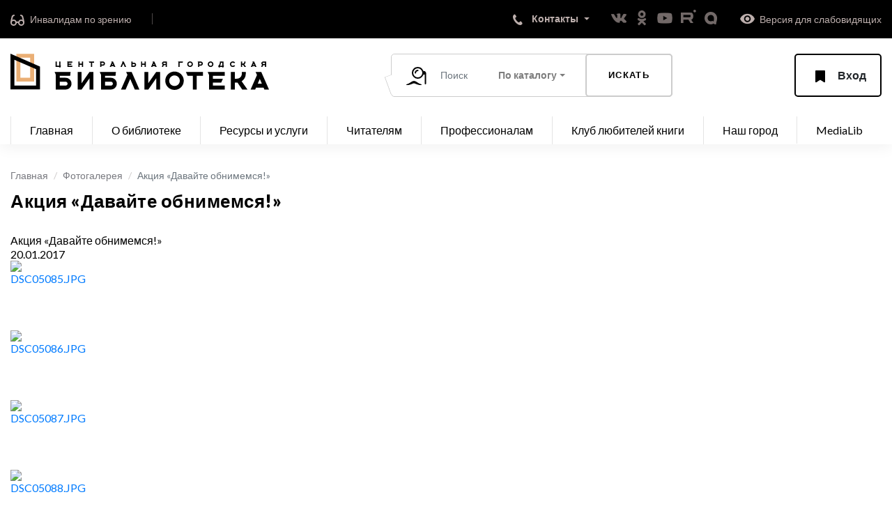

--- FILE ---
content_type: text/html; charset=UTF-8
request_url: https://tagillib.ru/smotri/photo/?PAGE_NAME=detail&SECTION_ID=1027&ELEMENT_ID=36304&PAGEN_1=2
body_size: 29105
content:
<!DOCTYPE html>
<html lang="ru">

<head>
    <meta http-equiv="Content-Type" content="text/html; charset=UTF-8" />
<meta name="robots" content="index, follow" />
<meta name="keywords" content="МБУК ЦГБ, Библиотека тагил, Библиотека Нижний Тагил, Центральная городская библиотека" />
<meta name="description" content="Центральная городская библиотека города Нижний Тагил" />
<link href="/bitrix/cache/css/s1/main/kernel_main/kernel_main_v1.css?176240569017998" type="text/css"  rel="stylesheet" />
<link href="/bitrix/js/ui/design-tokens/dist/ui.design-tokens.min.css?167418944922029" type="text/css"  rel="stylesheet" />
<link href="/bitrix/js/ui/tooltip/tooltip.min.css?168014696812211" type="text/css"  rel="stylesheet" />
<link href="/bitrix/js/ui/fonts/opensans/ui.font.opensans.min.css?16639276572320" type="text/css"  rel="stylesheet" />
<link href="/bitrix/js/main/popup/dist/main.popup.bundle.min.css?168596447826598" type="text/css"  rel="stylesheet" />
<link href="/bitrix/cache/css/s1/main/page_43a7c445c7da5d04deaa9c36aba30f21/page_43a7c445c7da5d04deaa9c36aba30f21_v1.css?176240569073070" type="text/css"  rel="stylesheet" />
<link href="/bitrix/panel/main/popup.min.css?167418943820774" type="text/css"  rel="stylesheet" />
<script type="text/javascript">if(!window.BX)window.BX={};if(!window.BX.message)window.BX.message=function(mess){if(typeof mess==='object'){for(let i in mess) {BX.message[i]=mess[i];} return true;}};</script>
<script type="text/javascript">(window.BX||top.BX).message({'JS_CORE_LOADING':'Загрузка...','JS_CORE_NO_DATA':'- Нет данных -','JS_CORE_WINDOW_CLOSE':'Закрыть','JS_CORE_WINDOW_EXPAND':'Развернуть','JS_CORE_WINDOW_NARROW':'Свернуть в окно','JS_CORE_WINDOW_SAVE':'Сохранить','JS_CORE_WINDOW_CANCEL':'Отменить','JS_CORE_WINDOW_CONTINUE':'Продолжить','JS_CORE_H':'ч','JS_CORE_M':'м','JS_CORE_S':'с','JSADM_AI_HIDE_EXTRA':'Скрыть лишние','JSADM_AI_ALL_NOTIF':'Показать все','JSADM_AUTH_REQ':'Требуется авторизация!','JS_CORE_WINDOW_AUTH':'Войти','JS_CORE_IMAGE_FULL':'Полный размер'});</script>

<script type="text/javascript" src="/bitrix/js/main/core/core.min.js?1685964484219752"></script>

<script>BX.setJSList(['/bitrix/js/main/core/core_ajax.js','/bitrix/js/main/core/core_promise.js','/bitrix/js/main/polyfill/promise/js/promise.js','/bitrix/js/main/loadext/loadext.js','/bitrix/js/main/loadext/extension.js','/bitrix/js/main/polyfill/promise/js/promise.js','/bitrix/js/main/polyfill/find/js/find.js','/bitrix/js/main/polyfill/includes/js/includes.js','/bitrix/js/main/polyfill/matches/js/matches.js','/bitrix/js/ui/polyfill/closest/js/closest.js','/bitrix/js/main/polyfill/fill/main.polyfill.fill.js','/bitrix/js/main/polyfill/find/js/find.js','/bitrix/js/main/polyfill/matches/js/matches.js','/bitrix/js/main/polyfill/core/dist/polyfill.bundle.js','/bitrix/js/main/core/core.js','/bitrix/js/main/polyfill/intersectionobserver/js/intersectionobserver.js','/bitrix/js/main/lazyload/dist/lazyload.bundle.js','/bitrix/js/main/polyfill/core/dist/polyfill.bundle.js','/bitrix/js/main/parambag/dist/parambag.bundle.js']);
</script>
<script type="text/javascript">(window.BX||top.BX).message({'JS_CORE_LOADING':'Загрузка...','JS_CORE_NO_DATA':'- Нет данных -','JS_CORE_WINDOW_CLOSE':'Закрыть','JS_CORE_WINDOW_EXPAND':'Развернуть','JS_CORE_WINDOW_NARROW':'Свернуть в окно','JS_CORE_WINDOW_SAVE':'Сохранить','JS_CORE_WINDOW_CANCEL':'Отменить','JS_CORE_WINDOW_CONTINUE':'Продолжить','JS_CORE_H':'ч','JS_CORE_M':'м','JS_CORE_S':'с','JSADM_AI_HIDE_EXTRA':'Скрыть лишние','JSADM_AI_ALL_NOTIF':'Показать все','JSADM_AUTH_REQ':'Требуется авторизация!','JS_CORE_WINDOW_AUTH':'Войти','JS_CORE_IMAGE_FULL':'Полный размер'});</script>
<script type="text/javascript">(window.BX||top.BX).message({'MAIN_UL_TOOLBAR_MESSAGES_CHAT':'Написать сообщение','MAIN_UL_TOOLBAR_VIDEO_CALL':'Видеозвонок','MAIN_UL_TOOLBAR_BIRTHDAY':'День рождения','MAIN_UL_TOOLBAR_HONORED':'На доске почета','MAIN_UL_TOOLBAR_ABSENT':'Вне офиса'});</script>
<script type="text/javascript">(window.BX||top.BX).message({'TOOLTIP_ENABLED':'N'});</script>
<script type="text/javascript">(window.BX||top.BX).message({'LANGUAGE_ID':'ru','FORMAT_DATE':'DD.MM.YYYY','FORMAT_DATETIME':'DD.MM.YYYY HH:MI:SS','COOKIE_PREFIX':'BITRIX_SM','SERVER_TZ_OFFSET':'18000','UTF_MODE':'Y','SITE_ID':'s1','SITE_DIR':'/','USER_ID':'','SERVER_TIME':'1768876348','USER_TZ_OFFSET':'0','USER_TZ_AUTO':'Y','bitrix_sessid':'0486fe2a85671badce614a2667836e31'});</script>


<script type="text/javascript"  src="/bitrix/cache/js/s1/main/kernel_main/kernel_main_v1.js?1762421786192022"></script>
<script type="text/javascript" src="/bitrix/js/main/core/core_ls.min.js?16627481947365"></script>
<script type="text/javascript" src="/bitrix/js/ui/tooltip/tooltip.min.js?168014696814009"></script>
<script type="text/javascript" src="/bitrix/js/main/popup/dist/main.popup.bundle.min.js?168596447465670"></script>
<script type="text/javascript">BX.setJSList(['/bitrix/js/main/session.js','/bitrix/js/main/core/core_fx.js','/bitrix/js/main/date/main.date.js','/bitrix/js/main/core/core_date.js','/bitrix/js/main/pageobject/pageobject.js','/bitrix/js/main/core/core_window.js','/bitrix/js/main/core/core_tooltip.js','/bitrix/js/main/utils.js','/bitrix/js/main/core/core_timer.js','/bitrix/js/main/dd.js','/bitrix/js/main/core/core_dd.js','/bitrix/components/bitrix/photogallery/templates/.default/script.js','/bitrix/components/bitrix/photogallery.section.list/templates/.default/script.js','/bitrix/components/bitrix/photogallery.detail.list.ex/templates/.default/script.js','/bitrix/components/bitrix/iblock.vote/templates/ajax_photo/script1.js']);</script>
<script type="text/javascript">BX.setCSSList(['/bitrix/js/main/core/css/core_date.css','/bitrix/js/main/core/css/core_tooltip.css','/bitrix/components/bitrix/photogallery/templates/.default/themes/gray/style.css','/bitrix/components/bitrix/photogallery/templates/.default/style.css','/bitrix/components/bitrix/photogallery.detail.list.ex/templates/.default/style.css']);</script>
<script type="text/javascript">
bxSession.Expand('0486fe2a85671badce614a2667836e31.0ea5158a20c8a07c25a05151293a3f5703eddefb74d2fd5db874c7a28612a835');
</script>
<script src="https://www.google.com/recaptcha/api.js?render=6LcEr-8pAAAAACSOQaYG4ON-PkKovnCKluugZx_f"></script>
<script>window.recaptcha = { siteKey: "6LcEr-8pAAAAACSOQaYG4ON-PkKovnCKluugZx_f", tokenLifeTime: 100 };</script>
<script src="/bitrix/js/b01110011.recaptcha/script.js"></script>
<style>.grecaptcha-badge {display: none;}</style>



<script type="text/javascript"  src="/bitrix/cache/js/s1/main/page_6256ceed9e84d5c277cdba0e6646aba3/page_6256ceed9e84d5c277cdba0e6646aba3_v1.js?176240569090868"></script>
<script type="text/javascript">var _ba = _ba || []; _ba.push(["aid", "97fd00161a4c80a1eeb6b152e4687c5b"]); _ba.push(["host", "tagillib.ru"]); (function() {var ba = document.createElement("script"); ba.type = "text/javascript"; ba.async = true;ba.src = (document.location.protocol == "https:" ? "https://" : "http://") + "bitrix.info/ba.js";var s = document.getElementsByTagName("script")[0];s.parentNode.insertBefore(ba, s);})();</script>


    <title>Акция «Давайте обнимемся!»</title>
    <meta http-equiv="X-UA-Compatible" content="IE=edge" />
    <meta name="proculture-verification" content="5c25448821886be1c58ba557308a4123" />
    <meta name="yandex-verification" content="82fd1e8daf279293" />
    
            <meta name="viewport" content="width=device-width, initial-scale=1, maximum-scale=1" />
    
    <link rel="shortcut icon" href="/local/templates/main/img/favicon.png" type="image/png" />

    <!-- Chrome, Firefox OS and Opera -->
    <meta name="theme-color" content="#000" />
    <!-- Windows Phone -->
    <meta name="msapplication-navbutton-color" content="#000" />
    <!-- iOS Safari -->
    
    
    <script async src="https://culturaltracking.ru/static/js/spxl.js?pixelId=13095" data-pixel-id="13095"></script>
    
    <meta name="apple-mobile-web-app-status-bar-style" content="#000" />
    <link rel="stylesheet" href="https://stackpath.bootstrapcdn.com/bootstrap/4.3.1/css/bootstrap.min.css" integrity="sha384-ggOyR0iXCbMQv3Xipma34MD+dH/1fQ784/j6cY/iJTQUOhcWr7x9JvoRxT2MZw1T" crossorigin="anonymous" />
    <link href="https://fonts.googleapis.com/css?family=Lato:100,300,400,700,900" rel="stylesheet" />
    
    <link rel="stylesheet" href="/local/templates/main/css/libs.min.css" />
    <link rel="stylesheet" href="/local/templates/main/css/jquery.fancybox.min.css" />
	
    <link rel="stylesheet" href="/local/templates/main/css/main.css?v2333" />
    <link rel="stylesheet" href="/local/templates/main/css/custom.css?v3201" />
    
        
    <script src="https://api-maps.yandex.ru/2.1/?lang=ru_RU&load=package.full" type="text/javascript"></script>
    <script src="https://code.jquery.com/jquery-3.3.1.slim.min.js" integrity="sha384-q8i/X+965DzO0rT7abK41JStQIAqVgRVzpbzo5smXKp4YfRvH+8abtTE1Pi6jizo" crossorigin="anonymous"></script>
    <script src="/local/templates/main/js/jquery.fancybox.min.js"></script>
    
    
</head>

<body>
<header>

    <div class="header-top">
        <div class="container">

            <a href="/for_invalids/" class="links" title="Переход в раздел для инвалидов по зрению">
                <span class="icon">
                    <svg width="21" height="17" viewBox="0 0 21 17" fill="none" xmlns="http://www.w3.org/2000/svg">
                        <path d="M1 12.5C1 10.567 2.567 9 4.5 9C6.433 9 8 10.567 8 12.5C8 14.433 6.433 16 4.5 16C2.567 16 1 14.433 1 12.5Z" stroke="#BDAFAD" stroke-width="2"/>
                        <path d="M12 12.5C12 10.567 13.567 9 15.5 9C17.433 9 19 10.567 19 12.5C19 14.433 17.433 16 15.5 16C13.567 16 12 14.433 12 12.5Z" stroke="#BDAFAD" stroke-width="2"/>
                        <path d="M8.55354 12.4464C9.3524 11.6476 10.6476 11.6476 11.4465 12.4464" stroke="#BDAFAD" stroke-width="2" stroke-linecap="round"/>
                        <path d="M1 12C1 10.4375 2.84615 3.25 2.84615 3.25C2.84615 3.25 4.07692 2.3125 5 2" stroke="#BDAFAD" stroke-width="2" stroke-linecap="round"/>
                        <path d="M19 12C19 10.4375 17.1538 3.25 17.1538 3.25C17.1538 3.25 15.9231 2.3125 15 2" stroke="#BDAFAD" stroke-width="2" stroke-linecap="round"/>
                    </svg>
                </span>
                <span>Инвалидам по зрению</span>
            </a>
            
            

			<a class="bg-grey btn-old" style="opacity:0;"></a>

            <div class="contacts-wrapper dropdown dropdown-menu-right">
                <button class="dropdown-toggle" type="button" id="dropdownMenuContacts" data-toggle="dropdown" aria-haspopup="true" aria-expanded="false">
                    <span class="icon">
                        <svg width="14" height="17" viewBox="0 0 14 17" fill="none" xmlns="http://www.w3.org/2000/svg">
                            <path fill-rule="evenodd" clip-rule="evenodd" d="M9.02488 12.043C10.3359 10.983 10.7689 9.38299 12.4149 11.417C14.0599 13.451 13.8949 14.197 12.5839 15.257C7.62488 19.313 -3.64812 5.84399 1.17388 1.29999C2.48488 0.239989 2.43288 0.0799893 4.07888 2.11299C5.72388 4.14799 4.83888 4.42399 3.52888 5.48499C2.21788 6.54499 7.71388 13.103 9.02488 12.043Z" fill="white"/>
                        </svg>
                    </span>
                    <span class="text">Контакты</span>
                </button>

                <div class="dropdown-contacts dropdown-menu" aria-labelledby="dropdownMenuContacts">
                    <div class="dropdown-contacts__top">
                        <div class="box-telephone dropdown-contacts__box">
                            <div class="icon">
                                <svg width="14" height="17" viewBox="0 0 14 17" fill="none" xmlns="http://www.w3.org/2000/svg">
                                    <path fill-rule="evenodd" clip-rule="evenodd" d="M9.02488 12.043C10.3359 10.983 10.7689 9.38299 12.4149 11.417C14.0599 13.451 13.8949 14.197 12.5839 15.257C7.62488 19.313 -3.64812 5.84399 1.17388 1.29999C2.48488 0.239989 2.43288 0.0799893 4.07888 2.11299C5.72388 4.14799 4.83888 4.42399 3.52888 5.48499C2.21788 6.54499 7.71388 13.103 9.02488 12.043Z" fill="white"/>
                                </svg>
                            </div>
                            <div class="text">
                                <a href="tel:83435412888">(3435) 412-888 </a>
                            </div>
                        </div>

						<div class="box-telephone dropdown-contacts__box">
                            <div class="icon">
                                <svg width="17px" height="17px" viewBox="0 0 24 24" fill="none" xmlns="http://www.w3.org/2000/svg">
								<path fill-rule="evenodd" clip-rule="evenodd" d="M3.75 5.25L3 6V18L3.75 18.75H20.25L21 18V6L20.25 5.25H3.75ZM4.5 7.6955V17.25H19.5V7.69525L11.9999 14.5136L4.5 7.6955ZM18.3099 6.75H5.68986L11.9999 12.4864L18.3099 6.75Z" fill="#080341"/>
								</svg>
                            </div>
                            <div class="text">
                                <a href="mailto:cgb@tagillib.ru">cgb@tagillib.ru</a>
                            </div>
                        </div>

                        <div class="box-schedule dropdown-contacts__box">
                            <div class="icon">
                                <svg width="23" height="23" viewBox="0 0 23 23" fill="none"
                                     xmlns="http://www.w3.org/2000/svg">
                                    <circle cx="11.5" cy="11.5" r="10.5" stroke="#132031" stroke-width="2"/>
                                    <path d="M11.5 6.5V12L15.5 16" stroke="black" stroke-width="2"/>
                                </svg>

                            </div>

                            <div class="text">
                                <p>Часы работы:</p>
                                <span><span>
Понедельник, суббота: с 11.00 до 19.00<br>
 Вторник, четверг: с 09.00 до 19.00<br>
 Среда, пятница: с 10.00 до 20.00<br>
 Воскресенье: выходной </span></span>
                            </div>
                        </div>

                        <div class="box-address dropdown-contacts__box">
                            <div class="icon">
                                <svg width="20" height="25" viewBox="0 0 20 25" fill="none"
                                     xmlns="http://www.w3.org/2000/svg">
                                    <mask id="path-1-outside-1" maskUnits="userSpaceOnUse" x="0" y="0" width="20" height="25" fill="black">
                                        <rect fill="white" width="20" height="25"/>
                                        <path fill-rule="evenodd" clip-rule="evenodd" d="M10 22C10 22 18 16.1667 18 10.3333C18 5.73096 14.4183 2 10 2C5.58172 2 2 5.73096 2 10.3333C2 16.1667 10 22 10 22ZM10 14.4998C12.2091 14.4998 14 12.6344 14 10.3332C14 8.03198 12.2091 6.1665 10 6.1665C7.79086 6.1665 6 8.03198 6 10.3332C6 12.6344 7.79086 14.4998 10 14.4998Z"/>
                                    </mask>
                                    <path d="M10 22L8.82166 23.616L10 24.4752L11.1783 23.616L10 22ZM16 10.3333C16 12.4392 14.4827 14.8622 12.5239 17.0046C11.5951 18.0205 10.6598 18.8737 9.95409 19.474C9.60273 19.7729 9.31202 20.006 9.11246 20.1619C9.01277 20.2398 8.93611 20.2982 8.8863 20.3357C8.8614 20.3545 8.84324 20.368 8.8323 20.3761C8.82683 20.3802 8.82317 20.3829 8.82137 20.3842C8.82048 20.3848 8.82005 20.3852 8.82009 20.3851C8.82011 20.3851 8.82025 20.385 8.82051 20.3848C8.82064 20.3847 8.82093 20.3845 8.82099 20.3845C8.82131 20.3842 8.82166 20.384 10 22C11.1783 23.616 11.1788 23.6157 11.1792 23.6154C11.1794 23.6153 11.1798 23.6149 11.1802 23.6146C11.181 23.6141 11.1818 23.6135 11.1828 23.6127C11.1848 23.6113 11.1873 23.6095 11.1902 23.6073C11.1961 23.603 11.2039 23.5972 11.2136 23.5901C11.2329 23.5757 11.2597 23.5558 11.2934 23.5304C11.3608 23.4796 11.456 23.407 11.575 23.314C11.813 23.1281 12.1473 22.8599 12.5459 22.5208C13.3402 21.845 14.4049 20.8753 15.4761 19.7037C17.5173 17.4711 20 14.0608 20 10.3333H16ZM10 4C13.2375 4 16 6.7578 16 10.3333H20C20 4.70412 15.599 0 10 0V4ZM4 10.3333C4 6.7578 6.76245 4 10 4V0C4.40099 0 0 4.70412 0 10.3333H4ZM10 22C11.1783 20.384 11.1787 20.3842 11.179 20.3845C11.1791 20.3845 11.1794 20.3847 11.1795 20.3848C11.1797 20.385 11.1799 20.3851 11.1799 20.3851C11.18 20.3852 11.1795 20.3848 11.1786 20.3842C11.1768 20.3829 11.1732 20.3802 11.1677 20.3761C11.1568 20.368 11.1386 20.3545 11.1137 20.3357C11.0639 20.2982 10.9872 20.2398 10.8875 20.1619C10.688 20.006 10.3973 19.7729 10.0459 19.474C9.34024 18.8737 8.40486 18.0205 7.47606 17.0046C5.51728 14.8622 4 12.4392 4 10.3333H0C0 14.0608 2.48272 17.4711 4.52394 19.7037C5.59514 20.8753 6.65976 21.845 7.45409 22.5208C7.85273 22.8599 8.18702 23.1281 8.42496 23.314C8.54402 23.407 8.63923 23.4796 8.70661 23.5304C8.74031 23.5558 8.76707 23.5757 8.7864 23.5901C8.79607 23.5972 8.80388 23.603 8.80978 23.6073C8.81272 23.6095 8.81519 23.6113 8.81718 23.6127C8.81817 23.6135 8.81904 23.6141 8.81978 23.6146C8.82016 23.6149 8.82063 23.6153 8.82081 23.6154C8.82125 23.6157 8.82166 23.616 10 22ZM12 10.3332C12 11.6075 11.0284 12.4998 10 12.4998V16.4998C13.3899 16.4998 16 13.6612 16 10.3332H12ZM10 8.1665C11.0284 8.1665 12 9.05882 12 10.3332H16C16 7.00515 13.3899 4.1665 10 4.1665V8.1665ZM8 10.3332C8 9.05882 8.97159 8.1665 10 8.1665V4.1665C6.61013 4.1665 4 7.00515 4 10.3332H8ZM10 12.4998C8.97159 12.4998 8 11.6075 8 10.3332H4C4 13.6612 6.61013 16.4998 10 16.4998V12.4998Z" fill="#132031" mask="url(#path-1-outside-1)"/>
                                </svg>
                            </div>
                            <div class="text">
                                <p>Наш адрес:</p>
                                <span>622034 Нижний Тагил, пр. Строителей, 1А </span>
                                <a href="#" class="btn-shem btn-grey btn">
                                    <span class="icon">
                                        <svg width="15" height="15" viewBox="0 0 15 15" fill="none"
                                             xmlns="http://www.w3.org/2000/svg">
                                            <path d="M13.1099 0.603209C13.8922 0.353568 14.6252 1.10086 14.3606 1.87813L10.3893 13.5439C10.0944 14.4101 8.88737 14.4581 8.52461 13.618L6.47014 8.8603C6.37289 8.63508 6.19624 8.45347 5.97381 8.35001L1.32296 6.18683C0.49706 5.80269 0.572909 4.60439 1.44065 4.32745L13.1099 0.603209Z" fill="#132031"/>
                                        </svg>
                                    </span>
                                    <span>Схема проезда</span>
                                </a>
                            </div>
                        </div>
                    </div>

                    <ul class="dropdown-contacts__bottom">
                        <li><a href="/about_lib/struktura/tsentralnaya-biblioteka/">Все контакты ЦГБ</a></li>
                        <li><a href="/about_lib/struktura/">Контакты филиалов</a></li>
                    </ul>

                </div>
            </div>

            <ul class="list-social">
                <li><a href="https://vk.com/public50257368" target="_blank"><img src="/local/templates/main/img/vk.png" alt=""></a></li>
                <li><a href="https://ok.ru/tagillib " target="_blank"><img src="/local/templates/main/img/ok.png" alt=""></a></li>
                <li><a href="https://www.youtube.com/user/libtagil" target="_blank"><img src="/local/templates/main/img/YouTube.png" alt=""></a></li>
                <li><a href="https://rutube.ru/channel/25003302/" target="_blank"><img src="/local/templates/main/img/Rutube.png" alt=""></a></li>
                <li><a href="https://max.ru/id6668013760_gos" target="_blank"><img src="/local/templates/main/img/Max.png" alt=""></a></li>
            </ul>
            
            <a href="#" id="specialButton" class="links" title="Включить специальную версию сайта для слабовидящих" style="padding-right: 0;padding-left: 30px;">
                <span class="icon">
                    <img alt="ВЕРСИЯ ДЛЯ СЛАБОВИДЯЩИХ" title="ВЕРСИЯ ДЛЯ СЛАБОВИДЯЩИХ" src="/local/templates/main/img/eye.png" />
                </span>
                <span>Версия для слабовидящих</span>
            </a>
        </div>
    </div>

    <div class="header-bottom">
        <div class="container">
            <div class="btn-mobile-menu">
                <span></span>
                <span></span>
                <span></span>
            </div>

            <a href="/?fullsite=y" class="logo">
                <svg width="371" height="52" viewBox="0 0 371 52" fill="none" xmlns="http://www.w3.org/2000/svg">
                    <g clip-path="url(#clip0)">
                        <path fill-rule="evenodd" clip-rule="evenodd" d="M365.23 16.3955H364.628H364.422H363.932C362.736 16.3955 361.767 17.3558 361.767 18.5404C361.767 18.729 361.767 18.8683 361.767 18.9693H360.036C360.036 18.9209 360.036 18.803 360.036 18.5404C360.036 17.5167 360.438 16.5861 361.094 15.8951C360.452 15.4266 360.036 14.6724 360.036 13.8217C360.036 12.4001 361.198 11.2477 362.633 11.2477C364.067 11.2477 366.096 11.2477 366.096 11.2477H366.962V15.5375V18.9693H365.23V16.3955ZM365.23 13.8217V12.9637C364.309 12.9637 362.943 12.9637 362.633 12.9637C362.155 12.9637 361.767 13.3477 361.767 13.8217C361.767 14.2955 362.155 14.6795 362.633 14.6795H364.48H365.173H365.23V13.8217ZM364.405 51.4388L363.191 48.6331H352.43L351.216 51.4388H344.621L353.776 30.6431L351.781 26.187H353.477H355.738H357.761H358.187H359.883L371 51.4388H364.405ZM357.81 36.2006L354.859 43.0216H360.762L357.81 36.2006ZM350.661 18.1113H347.365L346.993 18.9693H344.973L347.777 12.6104L347.166 11.2477H347.685H348.378H348.998H349.128H349.648L353.053 18.9693H351.033L350.661 18.1113ZM349.013 14.3097L348.109 16.3955H349.917L349.013 14.3097ZM325.825 41.5252H323.141H322.011V43.0216V45.8273V51.4388H316.358V37.4101V26.187H322.011V35.9137H322.657H323.33H324.931C328.833 35.9137 331.997 32.7733 331.997 28.8993C331.997 27.2038 331.997 26.4728 331.997 26.187H337.65C337.65 26.187 337.65 26.8425 337.65 28.8993C337.65 33.3855 335.292 37.3251 331.741 39.5647L340.099 51.4388H332.562L325.825 41.5252ZM335.754 18.9693L333.691 15.938H332.868H332.522V16.3955V17.2535V18.9693H330.791V14.6795V11.2477H332.522V14.222H332.72H332.926H333.417C334.612 14.222 335.581 13.2617 335.581 12.0771C335.581 11.5586 335.581 11.3352 335.581 11.2477H337.313C337.313 11.2477 337.313 11.4482 337.313 12.0771C337.313 13.4489 336.59 14.6531 335.503 15.3379L338.063 18.9693H335.754ZM319.001 17.425C319.797 17.425 320.499 17.0315 320.921 16.4301L322.343 17.4091C321.608 18.4557 320.386 19.141 319.001 19.141C316.754 19.141 314.932 17.3356 314.932 15.1086C314.932 12.8816 316.754 11.0762 319.001 11.0762C320.386 11.0762 321.608 11.7613 322.343 12.8079L320.921 13.7869C320.499 13.1857 319.797 12.792 319.001 12.792C317.71 12.792 316.664 13.8292 316.664 15.1086C316.664 16.3878 317.71 17.425 319.001 17.425ZM288.283 51.4388H284.892H284.892V37.4101V36.6383V35.9137L284.892 31.6175V30.3957L283.007 26.187H284.892H289.414H307.502V31.7985H290.544V35.9137H304.864L302.415 41.5252H290.544V43.0216V45.8273H307.502V51.4388H290.544H288.283ZM303.562 19.8273L303.906 18.9693H300.564L300.907 19.8273H298.948L297.906 17.2535H298.483H298.727C299.842 15.7577 300.503 13.9083 300.503 11.9056C300.503 11.6843 300.495 11.465 300.479 11.2477H300.676H301.657H302.638H304.889H305.698V16.3955V17.2535H305.986H306.568L305.524 19.8273H303.562ZM303.966 14.6795V12.9637H302.176C302.016 14.5149 301.522 15.9681 300.769 17.2535H303.966V14.6795ZM287.186 19.141C284.938 19.141 283.116 17.3356 283.116 15.1086C283.116 12.8816 284.938 11.0762 287.186 11.0762C289.433 11.0762 291.255 12.8816 291.255 15.1086C291.255 17.3356 289.433 19.141 287.186 19.141ZM287.186 12.792C285.894 12.792 284.848 13.8292 284.848 15.1086C284.848 16.3878 285.894 17.425 287.186 17.425C288.477 17.425 289.523 16.3878 289.523 15.1086C289.523 13.8292 288.477 12.792 287.186 12.792ZM267.369 43.0216V45.8273L267.369 51.4388H261.716V37.4101V31.7985H260.397H258.136H256.181H254.368H254.259L251.73 26.187H254.368H259.171H276.225V31.7985H267.369L267.369 43.0216ZM273.058 17.2535C272.158 17.2535 271.395 17.2535 270.882 17.2535V17.6538V18.9693H269.15V15.995V15.709V15.5375V12.4209L268.631 11.2477H270.568C271.02 11.2477 271.916 11.2477 273.058 11.2477C274.725 11.2477 276.076 12.5922 276.076 14.2506C276.076 15.909 274.725 17.2535 273.058 17.2535ZM272.959 12.9637C272.508 12.9637 271.532 12.9637 270.882 12.9637V13.8217V15.4803V15.5375C271.563 15.5375 272.526 15.5375 272.959 15.5375C273.667 15.5375 274.23 14.9913 274.23 14.2787C274.23 13.566 273.667 12.9637 272.959 12.9637ZM257.71 19.141C255.462 19.141 253.641 17.3356 253.641 15.1086C253.641 12.8816 255.462 11.0762 257.71 11.0762C259.957 11.0762 261.779 12.8816 261.779 15.1086C261.779 17.3356 259.957 19.141 257.71 19.141ZM257.71 12.792C256.419 12.792 255.372 13.8292 255.372 15.1086C255.372 16.3878 256.419 17.425 257.71 17.425C259.001 17.425 260.047 16.3878 260.047 15.1086C260.047 13.8292 259.001 12.792 257.71 12.792ZM235.431 52C228.095 52 222.148 46.0959 222.148 38.8129C222.148 31.5299 228.095 25.6259 235.431 25.6259C242.768 25.6259 248.715 31.5299 248.715 38.8129C248.715 46.0959 242.768 52 235.431 52ZM235.431 31.2374C231.217 31.2374 227.8 34.629 227.8 38.8129C227.8 42.9967 231.217 46.3885 235.431 46.3885C239.646 46.3885 243.062 42.9967 243.062 38.8129C243.062 34.629 239.646 31.2374 235.431 31.2374ZM242.675 12.9637V14.1647V14.7367V16.3955V17.2535V18.9693H240.944V14.6795V14.508V14.222V12.4059L240.425 11.2477H240.944H242.387H247.466L247.293 12.9637H242.675ZM222.677 16.3708H222.075H221.869H221.379C220.183 16.3708 219.214 17.3311 219.214 18.5157C219.214 18.7043 219.214 18.8434 219.214 18.9446H217.483C217.483 18.8962 217.483 18.7783 217.483 18.5157C217.483 17.4918 217.885 16.5614 218.541 15.8705C217.899 15.4019 217.483 14.6477 217.483 13.7968C217.483 12.3754 218.645 11.223 220.08 11.223C221.514 11.223 223.543 11.223 223.543 11.223H224.409V15.5128V18.9446H222.677V16.3708ZM222.677 13.7968V12.939C221.756 12.939 220.39 12.939 220.08 12.939C219.602 12.939 219.214 13.323 219.214 13.7968C219.214 14.2708 219.602 14.6548 220.08 14.6548H221.927H222.619H222.677V13.7968ZM209.147 35.3525L197.842 51.4388H192.189V26.187H197.842V42.2734L209.147 26.187H214.799V51.4388H209.147V35.3525ZM207.443 18.0866H204.147L203.775 18.9446H201.755L204.56 12.5857L203.948 11.223H204.468H205.16H205.78H205.911H206.43L209.836 18.9446H207.815L207.443 18.0866ZM205.795 14.285L204.891 16.3708H206.7L205.795 14.285ZM192.58 15.9131H189.117V16.3708V17.2286V18.9446H187.385V15.9131V14.6548V14.1973V11.223H189.117V14.1973H192.58V11.223H194.312V16.3708V17.2286V18.9446H192.58V15.9131ZM171.84 36.2006L165.245 51.4388H158.65L167.898 30.431L165.999 26.187H167.506H169.767H172.405H173.298H173.912L185.029 51.4388H178.434L171.84 36.2006ZM177.342 18.9446C175.676 18.9446 174.531 18.9446 174.531 18.9446H173.434V14.6548V14.4833V14.1973V11.223H175.166V12.5385V12.9388C175.679 12.9388 176.443 12.9388 177.342 12.9388C179.009 12.9388 180.36 14.2833 180.36 15.9417C180.36 17.6001 179.009 18.9446 177.342 18.9446ZM177.243 14.6548C176.81 14.6548 175.847 14.6548 175.166 14.6548V14.7121V16.3708V17.2286C175.816 17.2286 176.793 17.2286 177.243 17.2286C177.951 17.2286 178.514 16.6263 178.514 15.9137C178.514 15.201 177.951 14.6548 177.243 14.6548ZM161.934 14.285L159.914 18.9446H157.894L160.698 12.5857L160.087 11.223H160.606H161.299H161.919H162.049H162.569L165.974 18.9446H163.954L161.934 14.285ZM144.142 34.6043C148.824 34.6043 152.621 38.3728 152.621 43.0216C152.621 47.6703 148.824 51.4388 144.142 51.4388C139.459 51.4388 132.836 51.4388 132.836 51.4388H130.01V37.4101V36.8489V35.9137V30.3957L128.126 26.187H130.01H134.532H151.302L150.736 31.7985H135.663V34.6043C138.015 34.6043 141.408 34.6043 144.142 34.6043ZM135.663 43.0216V45.8273C138.669 45.8273 143.128 45.8273 144.142 45.8273C145.703 45.8273 146.968 44.5711 146.968 43.0216C146.968 41.472 145.703 40.2158 144.142 40.2158C143.128 40.2158 138.669 40.2158 135.663 40.2158V43.0216ZM148.159 18.0866H144.862L144.49 18.9446H142.47L145.275 12.5857L144.663 11.223H145.183H145.876H146.495H146.626H147.146L150.551 18.9446H148.531L148.159 18.0866ZM146.511 14.285L145.606 16.3708H147.415L146.511 14.285ZM132.671 17.2286C131.772 17.2286 131.008 17.2286 130.495 17.2286V17.6291V18.9446H128.763V15.9703V15.6843V15.5128V12.3962L128.244 11.223H130.181C130.633 11.223 131.53 11.223 132.671 11.223C134.338 11.223 135.689 12.5673 135.689 14.2259C135.689 15.8843 134.338 17.2286 132.671 17.2286ZM132.573 12.939C132.122 12.939 131.145 12.939 130.495 12.939V13.7968V15.4556V15.5128C131.176 15.5128 132.139 15.5128 132.573 15.5128C133.28 15.5128 133.843 14.9666 133.843 14.254C133.843 13.5411 133.28 12.939 132.573 12.939ZM117.234 16.3708V17.2286V18.9446H115.502V14.6548V12.9388H115.098H114.406H113.807H113.251H113.218L112.443 11.223H114.723H119.946V12.9388H117.234V16.3708ZM102.599 15.9131H99.1356V16.3708V17.2286V18.9446H97.404V14.6548V14.3497V14.1973V11.223H99.1356V14.1973H102.599V11.223H104.33V16.3708V17.2286V18.9446H102.599V15.9131ZM102.124 42.2734L113.429 26.187H119.082V51.4388H113.429V35.3525L102.124 51.4388H96.4713V26.187H102.124V42.2734ZM82.8414 18.9446H81.8026V14.6548V14.4186V14.1973V12.8836V12.5099L81.2253 11.223H81.8026H83.1877H88.7288V12.9388H83.534V14.1973H87.9206L87.1703 15.9131H83.534V16.3708V17.2286H88.7288V18.9446H83.534H82.8414ZM69.6497 19.8026L69.9932 18.9446H66.2639H65.7569H64.8591V14.6548V11.223H66.5907V16.3708V17.2286H67.6296H70.0537V14.6548L70.0538 11.223H71.7852V16.3708V17.2286H72.6561L71.6121 19.8026H69.6497ZM69.7156 26.187H86.2966L85.7314 31.7985H70.6577V34.6043C73.01 34.6043 76.4029 34.6043 79.1367 34.6043C83.8193 34.6043 87.6156 38.3728 87.6156 43.0216C87.6156 47.6703 83.8193 51.4388 79.1367 51.4388C74.4538 51.4388 67.8314 51.4388 67.8314 51.4388H65.0051V37.4101V36.8489V35.9137V29.9748L63.3093 26.187H65.0051H69.7156ZM70.6577 43.0216V45.8273C73.6638 45.8273 78.1233 45.8273 79.1367 45.8273C80.6975 45.8273 81.9628 44.5711 81.9628 43.0216C81.9628 41.472 80.6975 40.2158 79.1367 40.2158C78.1233 40.2158 73.6638 40.2158 70.6577 40.2158V43.0216Z" fill="black"/>
                        <path fill-rule="evenodd" clip-rule="evenodd" d="M8.47888 40.0288V0.187073H33.9157V40.0288H8.47888ZM28.263 5.79858H14.1315V34.4173H28.263V5.79858Z" fill="#EAAF75"/>
                        <path fill-rule="evenodd" clip-rule="evenodd" d="M0 51.2518V0L42.3946 18.518V51.2518H0ZM36.742 22.259L5.65262 8.79137V45.6403H36.742V22.259Z" fill="black"/>
                    </g>
                    <defs>
                        <clipPath id="clip0">
                            <rect width="371" height="52" fill="white"/>
                        </clipPath>
                    </defs>
                </svg>

            </a>

            <form action="/search/" method="get" class="form-search">
                <label class="input-group">
                    <input name="q" type="text" class="form-control" placeholder="Что будем искать?">
                </label>
                <span class="icon">
                    <svg width="30" height="30" viewBox="0 0 30 30" fill="none" xmlns="http://www.w3.org/2000/svg">
                        <path d="M13.0908 11.5C13.0908 9.61724 14.6171 8.09094 16.4999 8.09094" stroke="black" stroke-width="2" stroke-linecap="round"/>
                        <path d="M9 11.5C9 7.35786 12.3579 4 16.5 4C20.6421 4 24 7.35786 24 11.5C24 15.6421 20.6421 19 16.5 19C12.3579 19 9 15.6421 9 11.5Z" stroke="black" stroke-width="2"/>
                        <path d="M27.5 27C27.5 24.5 27.5 12 27.5 12C27.5 12 25.5 11.5 24 11" stroke="black" stroke-width="2" stroke-linecap="round"/>
                        <path d="M24 11.5C24 10.6716 24.6716 10 25.5 10C26.3284 10 27 10.6716 27 11.5C27 12.3284 26.3284 13 25.5 13C24.6716 13 24 12.3284 24 11.5Z" stroke="black" stroke-width="2"/>
                        <path d="M9.5 23.375C8.53226 23.7442 7.42582 24.2578 5 25.875C2 27.875 0 27.7086 0 28.375C0 28.875 0 29.375 3.5 28.875C5.88152 28.5348 8.48863 27.2682 9.5 26.875C10.5114 26.4818 11.5149 26.4963 12.5 26.875C13.4851 27.2536 16.1185 28.5348 18.5 28.875C22 29.375 22 28.875 22 28.375C22 27.7086 20 27.875 17 25.875C14.5742 24.2578 13.4851 23.7442 12.5 23.375C11.5149 23.0058 10.4677 23.0058 9.5 23.375Z" fill="black"/>
                    </svg>
                </span>

                <div class="input-group-append">
                    <div class="select-wrapper dropdown">
                        <button class="dropdown-toggle" type="button" id="selectSearch"
                                data-toggle="dropdown" aria-haspopup="true" aria-expanded="false">
                            <span class="text">По каталогу</span>
                        </button>

                        <div class="dropdown-select dropdown-menu dropdown-menu-right" aria-labelledby="dropdownMenuSelect">
                            <div class="main-menu-dropdown-menu__left">
                                <ul class="nav dropdown-menu__nav">
                                    <li class="nav-item"><a href="#" class="nav-link">По сайту</a></li>
                                    <li class="nav-item"><a href="#" class="nav-link">По каталогу</a></li>
                                </ul>
                            </div>
                        </div>
                    </div>

                    <button class="btn btn-grey" type="submit">ИСКАТЬ</button>
                </div>
            </form>

            <div class="cabinet-wrapper ">
                                
                    <a href="/auth/" class="btn btn-black-border">
                        <span class="icon">
                            <svg width="14" height="18" viewBox="0 0 14 18" fill="none" xmlns="http://www.w3.org/2000/svg">
                            <path d="M0 1C0 0.447716 0.447715 0 1 0H13C13.5523 0 14 0.447715 14 1V16.1683C14 16.9595 13.1248 17.4373 12.4592 17.0095L7.54076 13.8476C7.21135 13.6359 6.78865 13.6359 6.45924 13.8476L1.54076 17.0095C0.875247 17.4373 0 16.9595 0 16.1683V1Z" fill="black"/>
                            </svg>
                        </span>
                        <span class="text">Вход</span>
                    </a>
                    
                            </div>
        </div>
    </div>


    

    <div class="main-menu">
        <div class="container">
            <ul class="nav nav-menu">
			
													
                    
                    
																		
                                <li class="nav-item">
                                    <a class="nav-link" href="/?fullsite=y">
                                                                                Главная                                    </a>
                                </li>

																		
																	
                    
                    
											                                
                                                                
                                <li class="nav-item dropdown">
                                    <a class="nav-link dropdown-toggle" data-toggle="dropdown" href="/about_lib/" role="button" aria-haspopup="true" aria-expanded="false">
                                                                            О библиотеке                                </a>
                                <div class="dropdown-menu">
                                    
                                                                        
                                    <div class="main-menu-dropdown-menu__left">
                                        <ul class="nav dropdown-menu__nav">
											
																	
                    
                    
																		
                                <li class="nav-item"><a href="/about_lib/index.php" class="nav-link">О библиотеке</a></li>

																		
																	
                    
                    
																		
                                <li class="nav-item"><a href="/about_lib/struktura/" class="nav-link">Структура и контакты</a></li>

																		
																	
                    
                    
																		
                                <li class="nav-item"><a href="/about_lib/news/" class="nav-link">Новости</a></li>

																		
																	
                    
                    
																		
                                <li class="nav-item"><a href="/about_lib/dokumenty/" class="nav-link">Документы</a></li>

																		
																	
                    
                    
																		
                                <li class="nav-item"><a href="/about_lib/dostupnaya-sreda/" class="nav-link">Доступная среда</a></li>

																		
																	
                    
                    
																		
                                <li class="nav-item"><a href="/about_lib/pub_otch/" class="nav-link">Публичный отчет</a></li>

																		
																	
                    
                    
																		
                                <li class="nav-item"><a href="/about_lib/history/" class="nav-link">История библиотеки</a></li>

																		
																	
                    
                    
																		
                                <li class="nav-item"><a href="/about_lib/feedback/" class="nav-link">Отзывы</a></li>

																		
																	
                    
                    
																
																	
                    
                    
																		
                                <li class="nav-item"><a href="http://medialib.tagillib.ru/" class="nav-link">Фотогалерея</a></li>

																		
																	
                    
                    
																		
                                <li class="nav-item"><a href="/about_lib/oplata-uslug-i-tovarov-na-sayte/" class="nav-link">Условия оплаты и возврата</a></li>

																		
																	
                    
                    
																		
                                <li class="nav-item"><a href="/about_lib/chasto-zadavaemye-voprosy/" class="nav-link">Часто задаваемые вопросы</a></li>

																		
																	
                    
                    
																		
                                <li class="nav-item"><a href="/smotri/mbuk-tsgb-v-smi/" class="nav-link">МБУК «ЦГБ» в СМИ</a></li>

																		
																	
                    
                    
																		
                                <li class="nav-item"><a href="/about_lib/otsenka-udovletvorennosti.php" class="nav-link">Анкета</a></li>

																		
																	
                    
                    
																		
                                <li class="nav-item"><a href="/about_lib/anketa/" class="nav-link">Независимая оценка</a></li>

																		
																		</ul></div></div></li>										
                    
                    
											                                
                                                                
                                <li class="nav-item dropdown">
                                    <a class="nav-link dropdown-toggle" data-toggle="dropdown" href="/res_and_serv/" role="button" aria-haspopup="true" aria-expanded="false">
                                                                            Ресурсы и услуги                                </a>
                                <div class="dropdown-menu">
                                    
                                                                        
                                    <div class="main-menu-dropdown-menu__left">
                                        <ul class="nav dropdown-menu__nav">
											
																	
                    
                    
																		
                                <li class="nav-item"><a href="/res_and_serv/rassilka/" class="nav-link">Рассылка новостей</a></li>

																		
																	
                    
                    
																		
                                <li class="nav-item"><a href="/el_catalogue/" class="nav-link">Электронный каталог</a></li>

																		
																	
                    
                    
																		
                                <li class="nav-item"><a href="/res_and_serv/virt_spravka/" class="nav-link">Виртуальная справка</a></li>

																		
																	
                    
                    
																		
                                <li class="nav-item"><a href="/res_and_serv/prodl_knigi/" class="nav-link">Продление книги</a></li>

																		
																	
                    
                    
																		
                                <li class="nav-item"><a href="/res_and_serv/bookshop/" class="nav-link">Книжный магазин</a></li>

																		
																	
                    
                    
																		
                                <li class="nav-item"><a href="/res_and_serv/preiscurant/" class="nav-link">Прейскурант платных услуг</a></li>

																		
																	
                    
                    
																		
                                <li class="nav-item"><a href="/res_and_serv/el_dost_doc/" class="nav-link">Электронная доставка документов</a></li>

																		
																	
                    
                    
																		
                                <li class="nav-item"><a href="/res_and_serv/interlibrary_loan/" class="nav-link">Межбиблиотечный абонемент</a></li>

																		
																	
                    
                    
																		
                                <li class="nav-item"><a href="/res_and_serv/ekskursii/" class="nav-link">Экскурсии</a></li>

																		
																	
                    
                    
																		
                                <li class="nav-item"><a href="/res_and_serv/elektronnye_zhurnaly/" class="nav-link">Виртуальный читальный зал</a></li>

																		
																	
                    
                    
																		
                                <li class="nav-item"><a href="/res_and_serv/thematic_bibliographies/" class="nav-link">Тематические списки литературы</a></li>

																		
																	
                    
                    
																		
                                <li class="nav-item"><a href="/res_and_serv/katalog_periodiki_bibliotek_g_nizhniy_tagil/" class="nav-link">Сводный каталог  периодики библиотек г. Нижний Тагил на 2025 год</a></li>

																		
																	
                    
                    
																		
                                <li class="nav-item"><a href="/res_and_serv/gosudarstvennye-i-munitsipalnye-uslugi.php" class="nav-link">Государственные и муниципальные услуги</a></li>

																		
																	
                    
                    
																		
                                <li class="nav-item"><a href="/res_and_serv/biblionavigator/" class="nav-link">Библионавигатор</a></li>

																		
																		</ul></div></div></li>										
                    
                    
											                                
                                                                
                                <li class="nav-item dropdown">
                                    <a class="nav-link dropdown-toggle" data-toggle="dropdown" href="/readers/" role="button" aria-haspopup="true" aria-expanded="false">
                                                                            Читателям                                </a>
                                <div class="dropdown-menu">
                                    
                                                                        
                                    <div class="main-menu-dropdown-menu__left">
                                        <ul class="nav dropdown-menu__nav">
											
																	
                    
                    
																		
                                <li class="nav-item"><a href="/readers/kak-zapisatsya/" class="nav-link">Как записаться (правила)</a></li>

																		
																	
                    
                    
																		
                                <li class="nav-item"><a href="/readers/new/" class="nav-link">Новые поступления</a></li>

																		
																	
                    
                    
																		
                                <li class="nav-item"><a href="/readers/chto-pochitat/" class="nav-link">Что почитать</a></li>

																		
																	
                    
                    
																		
                                <li class="nav-item"><a href="/readers/cod/" class="nav-link">Центр общественного доступа</a></li>

																		
																	
                    
                    
																		
                                <li class="nav-item"><a href="/readers/virt_vistavki/" class="nav-link">Виртуальные выставки</a></li>

																		
																	
                    
                    
																		
                                <li class="nav-item"><a href="/readers/nedelya-bezopasnogo-runeta/" class="nav-link">Неделя безопасного Рунета</a></li>

																		
																	
                    
                    
																		
                                <li class="nav-item"><a href="/readers/konkursy-aktsii/" class="nav-link">Конкурсы, акции, проекты</a></li>

																		
																	
                    
                    
																		
                                <li class="nav-item"><a href="/readers/test-drayv-dlya-znatoka/" class="nav-link">Тест-драйв для знатока</a></li>

																		
																	
                    
                    
																		
                                <li class="nav-item"><a href="/readers/the_key_of_the_summer/" class="nav-link">Ключ от лета</a></li>

																		
																	
                    
                    
																		
                                <li class="nav-item"><a href="/readers/seraia_sheika/" class="nav-link">Серая Шейка</a></li>

																		
																	
                    
                    
																		
                                <li class="nav-item"><a href="/readers/nedelya-detskoy-knigi/" class="nav-link">Неделя детской книги</a></li>

																		
																	
                    
                    
																		
                                <li class="nav-item"><a href="/for_profi/catalog/" class="nav-link">Наши издания</a></li>

																		
																	
                    
                    
																		
                                <li class="nav-item"><a href="https://okudjava-tagil.ru/poseshchenie/pushkinskaya-karta/" class="nav-link">Пушкинская карта</a></li>

																		
																	
                    
                    
																		
                                <li class="nav-item"><a href="https://azbuka.tagillib.ru/" class="nav-link">Зимняя азбука</a></li>

																		
																		</ul></div></div></li>										
                    
                    
											                                
                                                                
                                <li class="nav-item dropdown">
                                    <a class="nav-link dropdown-toggle" data-toggle="dropdown" href="/for_profi/" role="button" aria-haspopup="true" aria-expanded="false">
                                                                            Профессионалам                                </a>
                                <div class="dropdown-menu">
                                    
                                                                        
                                    <div class="main-menu-dropdown-menu__left">
                                        <ul class="nav dropdown-menu__nav">
											
																	
                    
                    
																		
                                <li class="nav-item"><a href="/for_profi/professionalnye-meropriyatiya.php" class="nav-link">Встречи. События. Мероприятия</a></li>

																		
																	
                    
                    
																		
                                <li class="nav-item"><a href="/for_profi/bibliotekaryu-dlya-raboty/" class="nav-link">Библиотекарю для работы</a></li>

																		
																	
                    
                    
																		
                                <li class="nav-item"><a href="/for_profi/professionalnye-konkursy/" class="nav-link">Акции. Конкурсы.</a></li>

																		
																	
                    
                    
																		
                                <li class="nav-item"><a href="/for_profi/catalog/" class="nav-link">Наши издания</a></li>

																		
																	
                    
                    
																		
                                <li class="nav-item"><a href="/for_profi/childrens_book_week/" class="nav-link">Материалы в помощь проведению Недели детской книги</a></li>

																		
																		</ul></div></div></li>										
                    
                    
											                                
                                                                
                                <li class="nav-item dropdown">
                                    <a class="nav-link dropdown-toggle" data-toggle="dropdown" href="/bibliofeels_club/" role="button" aria-haspopup="true" aria-expanded="false">
                                                                            Клуб любителей книги                                </a>
                                <div class="dropdown-menu">
                                    
                                                                        
                                    <div class="main-menu-dropdown-menu__left">
                                        <ul class="nav dropdown-menu__nav">
											
																	
                    
                    
																		
                                <li class="nav-item"><a href="/bibliofeels_club/club_program/" class="nav-link">Клубные программы, проекты</a></li>

																		
																	
                    
                    
																		
                                <li class="nav-item"><a href="/bibliofeels_club/club_lib/" class="nav-link">Клубная библиотека</a></li>

																		
																	
                    
                    
																		
                                <li class="nav-item"><a href="/bibliofeels_club/dokumenty-kluba/" class="nav-link">Документы клуба</a></li>

																		
																	
                    
                    
																		
                                <li class="nav-item"><a href="/bibliofeels_club/otchety-kluba/" class="nav-link">Отчеты клуба</a></li>

																		
																		</ul></div></div></li>										
                    
                    
											                                
                                                                
                                <li class="nav-item dropdown">
                                    <a class="nav-link dropdown-toggle" data-toggle="dropdown" href="/our_city/" role="button" aria-haspopup="true" aria-expanded="false">
                                                                            Наш город                                </a>
                                <div class="dropdown-menu">
                                    
                                                                        
                                    <div class="main-menu-dropdown-menu__left">
                                        <ul class="nav dropdown-menu__nav">
											
																	
                    
                    
																		
                                <li class="nav-item"><a href="/our_city/liter_tagil/" class="nav-link">Тагил литературный</a></li>

																		
																	
                    
                    
																		
                                <li class="nav-item"><a href="/our_city/city_history/" class="nav-link">Справка о городе</a></li>

																		
																	
                    
                    
																		
                                <li class="nav-item"><a href="/our_city/kraeved_calendar/" class="nav-link">Краеведческий календарь</a></li>

																		
																	
                    
                    
																		
                                <li class="nav-item"><a href="/our_city/pop_tagilovedenie/" class="nav-link">Популярное Тагиловедение</a></li>

																		
																	
                    
                    
																		
                                <li class="nav-item"><a href="/our_city/gor_sites/" class="nav-link">Адреса городских сайтов</a></li>

																		
																	
                    
                    
																		
                                <li class="nav-item"><a href="/our_city/k-300-letiyu-nizhnego-tagila/" class="nav-link">К 300-летию Нижнего Тагила</a></li>

																		
																	
                    
                    
																		
                                <li class="nav-item"><a href="/our_city/gorod-trudovoy-doblesti/" class="nav-link">Город трудовой доблести</a></li>

																		
																	
                    
                    
																		
                                <li class="nav-item"><a href="/our_city/zemlyaki-geroi-svo/" class="nav-link">Земляки - герои СВО</a></li>

																		
																		</ul></div></div></li>										
                    
                    
																		
                                <li class="nav-item">
                                    <a class="nav-link" href="http://medialib.tagillib.ru/">
                                                                                MediaLib                                    </a>
                                </li>

																		
																		</ul></div></div></li>										
                    
                    
																
										
			
            </ul>
        </div>
    </div>

</header>


<div class="content">


        <section class="page-content">
        <div class="container">
        
                    
            <div class="row">
                
                                <div class="col-12"><nav aria-label="breadcrumb" class="breadcrumb-nav"><ol class="breadcrumb"><li class="breadcrumb-item"><a href="/">Главная</a></li><li class="breadcrumb-item"><a href="/smotri/photo/">Фотогалерея</a></li><li class="breadcrumb-item active" aria-current="page">Акция «Давайте обнимемся!»</li></ol></nav></div>                                <div class="col-12 ">
                    <div class="title">
                    
                        <div class="product-menu d-md-none">
                            
                            <a href="/smotri/photo/" class="btn-next">
                            <span class="icon">
                                <svg width="19" height="12" viewBox="0 0 19 12" fill="none" xmlns="http://www.w3.org/2000/svg">
                                    <path d="M7.07941 10.2662C7.48465 10.6415 7.50899 11.2742 7.13376 11.6794C6.75853 12.0847 6.12584 12.109 5.72059 11.7338L7.07941 10.2662ZM1 6L0.320593 6.73376C0.116194 6.5445 -2.06381e-07 6.27856 -2.18557e-07 6C-2.30733e-07 5.72144 0.116194 5.4555 0.320593 5.26624L1 6ZM5.72059 0.26624C6.12584 -0.108987 6.75853 -0.0846524 7.13376 0.320592C7.50899 0.725837 7.48465 1.35853 7.07941 1.73376L5.72059 0.26624ZM18 9L19 9L18 9ZM19 11C19 11.5523 18.5523 12 18 12C17.4477 12 17 11.5523 17 11L19 11ZM5.72059 11.7338L0.320593 6.73376L1.67941 5.26624L7.07941 10.2662L5.72059 11.7338ZM0.320593 5.26624L5.72059 0.26624L7.07941 1.73376L1.67941 6.73376L0.320593 5.26624ZM1 6C1 5 1.00005 5 1.00014 5C1.00023 5 1.00037 5 1.00055 5C1.001 5 1.00137 5 1.00219 5C1.0037 5 1.00576 5 1.0087 5C1.01446 5 1.02313 5 1.03448 5C1.05725 5 1.09107 5 1.13525 5C1.22363 5 1.35352 5 1.51953 5C1.85156 5 2.32812 5 2.90625 5C4.0625 5 5.625 5 7.25 5C10.5 5 14 5 15 5L15 7C14 7 10.5 7 7.25 7C5.625 7 4.0625 7 2.90625 7C2.32813 7 1.85156 7 1.51953 7C1.35352 7 1.22363 7 1.13525 7C1.09105 7 1.05726 7 1.03448 7C1.02309 7 1.01449 7 1.0087 7C1.00583 7 1.00363 7 1.00219 7C1.00137 7 1.001 7 1.00055 7C1.00037 7 1.00023 7 1.00014 7C1.00005 7 1 7 1 6ZM15 5C16.1541 5 17.2034 5.28921 17.9571 6.04289C18.7108 6.79657 19 7.84586 19 9L17 9C17 8.15414 16.7892 7.70343 16.5429 7.45711C16.2966 7.21079 15.8459 7 15 7L15 5ZM19 9C19 9.79865 19 10.0013 19 11L17 11C17 9.99865 17 9.80135 17 9L19 9Z" fill="black"/>
                                </svg>
                            </span>
                            <span class="text">Вернуться назад</span>
                        </a>                            
                            
<nav class="navbar-expand-lg navbar-light">
    <button class="navbar-toggler" type="button" data-toggle="collapse"
            data-target="#productMenuMobile" aria-controls="productMenuMobile" aria-expanded="false"
            aria-label="Toggle navigation">
            <span class="navbar-toggler-icon">
                <span></span>
                <span></span>
                <span></span>
            </span>
        <span class="navbar-brand">Меню раздела</span>
    </button>

    <div class="collapse navbar-collapse" id="productMenuMobile">
        <ul class="nav product-menu__nav">
                		          			         				    <li class="nav-item"><a class="nav-link" href="/smotri/video/">Видео</a></li>
   									                		          			                             <li class="nav-item"><a class="nav-link active" href="/smotri/photo/">Фотогалерея</a></li>
				    				                		          			         				    <li class="nav-item"><a class="nav-link" href="/smotri/mbuk-tsgb-v-smi/">МБУК «ЦГБ» в СМИ</a></li>
   									                    </ul>
    </div>
</nav>

                        </div>
                        
                        <h1>Акция «Давайте обнимемся!»</h1>                    
                    </div>

            
<style>
div.photo-album-avatar{
	width:150px;
	height:150px;}
div.photo-item-cover-block-container,
div.photo-item-cover-block-outer,
div.photo-item-cover-block-inner{
	background-color: white;
	height:166px;
	width:190px;}
div.photo-album-thumbs-avatar{
	width:100px;
	height:100px;}
ul.photo-album-list div.photo-item-info-block-outside {
	width: 198px;}
ul.photo-album-thumbs-list div.photo-item-info-block-inner {
	width:148px;}
</style>


<div class="photo-page-section">

<div class="photo-album-item photo-album-active " id="photo_album_info_1027" >
	<div class="photo-album-info">
				<div class="photo-album-name" id="photo_album_name_1027">Акция «Давайте обнимемся!»</div>
						<div class="photo-album-date"><span id="photo_album_date_1027">20.01.2017</span></div>
					</div>
</div>


<div class="empty-clear"></div><div class="photo-info-box photo-info-box-photo-list">
	<div class="photo-info-box-inner">

<div class="photo-items-list photo-photo-list" id="photo_list_bxph_list_0">
		<div id="photo_cont_36291" class="photo-item-cont " title="">
			<a class="photo-item-inner" style="width: 100px; height: 100px;" href="/smotri/photo/?PAGE_NAME=detail&amp;SECTION_ID=1027&amp;ELEMENT_ID=36291&amp;PAGEN_1=2" id="photo_36291">
				<img src="/upload/iblock/f44/DSC05085.JPG" border="0" style="width: 133.33333333333px; height: 100px; left: -17px; ;" alt="DSC05085.JPG"/>
							</a>
		</div>
		<div id="photo_cont_36292" class="photo-item-cont " title="">
			<a class="photo-item-inner" style="width: 100px; height: 100px;" href="/smotri/photo/?PAGE_NAME=detail&amp;SECTION_ID=1027&amp;ELEMENT_ID=36292&amp;PAGEN_1=2" id="photo_36292">
				<img src="/upload/iblock/43c/DSC05086.JPG" border="0" style="width: 133.33333333333px; height: 100px; left: -17px; ;" alt="DSC05086.JPG"/>
							</a>
		</div>
		<div id="photo_cont_36293" class="photo-item-cont " title="">
			<a class="photo-item-inner" style="width: 100px; height: 100px;" href="/smotri/photo/?PAGE_NAME=detail&amp;SECTION_ID=1027&amp;ELEMENT_ID=36293&amp;PAGEN_1=2" id="photo_36293">
				<img src="/upload/iblock/012/DSC05087.JPG" border="0" style="width: 133.33333333333px; height: 100px; left: -17px; ;" alt="DSC05087.JPG"/>
							</a>
		</div>
		<div id="photo_cont_36294" class="photo-item-cont " title="">
			<a class="photo-item-inner" style="width: 100px; height: 100px;" href="/smotri/photo/?PAGE_NAME=detail&amp;SECTION_ID=1027&amp;ELEMENT_ID=36294&amp;PAGEN_1=2" id="photo_36294">
				<img src="/upload/iblock/ac5/DSC05088.JPG" border="0" style="width: 128.57142857143px; height: 100px; left: -14px; ;" alt="DSC05088.JPG"/>
							</a>
		</div>
		<div id="photo_cont_36295" class="photo-item-cont " title="">
			<a class="photo-item-inner" style="width: 100px; height: 100px;" href="/smotri/photo/?PAGE_NAME=detail&amp;SECTION_ID=1027&amp;ELEMENT_ID=36295&amp;PAGEN_1=2" id="photo_36295">
				<img src="/upload/iblock/a51/DSC05089.JPG" border="0" style="width: 131.38686131387px; height: 100px; left: -16px; ;" alt="DSC05089.JPG"/>
							</a>
		</div>
		<div id="photo_cont_36296" class="photo-item-cont " title="">
			<a class="photo-item-inner" style="width: 100px; height: 100px;" href="/smotri/photo/?PAGE_NAME=detail&amp;SECTION_ID=1027&amp;ELEMENT_ID=36296&amp;PAGEN_1=2" id="photo_36296">
				<img src="/upload/iblock/207/DSC05090.JPG" border="0" style="width: 123.28767123288px; height: 100px; left: -12px; ;" alt="DSC05090.JPG"/>
							</a>
		</div>
		<div id="photo_cont_36297" class="photo-item-cont " title="">
			<a class="photo-item-inner" style="width: 100px; height: 100px;" href="/smotri/photo/?PAGE_NAME=detail&amp;SECTION_ID=1027&amp;ELEMENT_ID=36297&amp;PAGEN_1=2" id="photo_36297">
				<img src="/upload/iblock/afc/DSC05091.JPG" border="0" style="width: 133.33333333333px; height: 100px; left: -17px; ;" alt="DSC05091.JPG"/>
							</a>
		</div>
		<div id="photo_cont_36298" class="photo-item-cont " title="">
			<a class="photo-item-inner" style="width: 100px; height: 100px;" href="/smotri/photo/?PAGE_NAME=detail&amp;SECTION_ID=1027&amp;ELEMENT_ID=36298&amp;PAGEN_1=2" id="photo_36298">
				<img src="/upload/iblock/065/DSC05092.JPG" border="0" style="width: 133.33333333333px; height: 100px; left: -17px; ;" alt="DSC05092.JPG"/>
							</a>
		</div>
		<div id="photo_cont_36299" class="photo-item-cont " title="">
			<a class="photo-item-inner" style="width: 100px; height: 100px;" href="/smotri/photo/?PAGE_NAME=detail&amp;SECTION_ID=1027&amp;ELEMENT_ID=36299&amp;PAGEN_1=2" id="photo_36299">
				<img src="/upload/iblock/62e/DSC05093.JPG" border="0" style="width: 140.625px; height: 100px; left: -20px; ;" alt="DSC05093.JPG"/>
							</a>
		</div>
		<div id="photo_cont_36300" class="photo-item-cont " title="">
			<a class="photo-item-inner" style="width: 100px; height: 100px;" href="/smotri/photo/?PAGE_NAME=detail&amp;SECTION_ID=1027&amp;ELEMENT_ID=36300&amp;PAGEN_1=2" id="photo_36300">
				<img src="/upload/iblock/812/DSC05094.JPG" border="0" style="width: 133.33333333333px; height: 100px; left: -17px; ;" alt="DSC05094.JPG"/>
							</a>
		</div>
		<div id="photo_cont_36301" class="photo-item-cont " title="">
			<a class="photo-item-inner" style="width: 100px; height: 100px;" href="/smotri/photo/?PAGE_NAME=detail&amp;SECTION_ID=1027&amp;ELEMENT_ID=36301&amp;PAGEN_1=2" id="photo_36301">
				<img src="/upload/iblock/669/DSC05095.JPG" border="0" style="width: 125.87412587413px; height: 100px; left: -13px; ;" alt="DSC05095.JPG"/>
							</a>
		</div>
		<div id="photo_cont_36302" class="photo-item-cont " title="">
			<a class="photo-item-inner" style="width: 100px; height: 100px;" href="/smotri/photo/?PAGE_NAME=detail&amp;SECTION_ID=1027&amp;ELEMENT_ID=36302&amp;PAGEN_1=2" id="photo_36302">
				<img src="/upload/iblock/c6e/DSC05096.JPG" border="0" style="width: 123.28767123288px; height: 100px; left: -12px; ;" alt="DSC05096.JPG"/>
							</a>
		</div>
		<div id="photo_cont_36303" class="photo-item-cont " title="">
			<a class="photo-item-inner" style="width: 100px; height: 100px;" href="/smotri/photo/?PAGE_NAME=detail&amp;SECTION_ID=1027&amp;ELEMENT_ID=36303&amp;PAGEN_1=2" id="photo_36303">
				<img src="/upload/iblock/d96/DSC05097.JPG" border="0" style="width: 133.33333333333px; height: 100px; left: -17px; ;" alt="DSC05097.JPG"/>
							</a>
		</div>
		<div id="photo_cont_36304" class="photo-item-cont " title="">
			<a class="photo-item-inner" style="width: 100px; height: 100px;" href="/smotri/photo/?PAGE_NAME=detail&amp;SECTION_ID=1027&amp;ELEMENT_ID=36304&amp;PAGEN_1=2" id="photo_36304">
				<img src="/upload/iblock/e93/DSC05098.JPG" border="0" style="width: 135.33834586466px; height: 100px; left: -18px; ;" alt="DSC05098.JPG"/>
							</a>
		</div>
		<div id="photo_cont_36305" class="photo-item-cont " title="">
			<a class="photo-item-inner" style="width: 100px; height: 100px;" href="/smotri/photo/?PAGE_NAME=detail&amp;SECTION_ID=1027&amp;ELEMENT_ID=36305&amp;PAGEN_1=2" id="photo_36305">
				<img src="/upload/iblock/909/DSC05100.JPG" border="0" style="width: 133.33333333333px; height: 100px; left: -17px; ;" alt="DSC05100.JPG"/>
							</a>
		</div>
		<div id="photo_cont_36306" class="photo-item-cont " title="">
			<a class="photo-item-inner" style="width: 100px; height: 100px;" href="/smotri/photo/?PAGE_NAME=detail&amp;SECTION_ID=1027&amp;ELEMENT_ID=36306&amp;PAGEN_1=2" id="photo_36306">
				<img src="/upload/iblock/19e/DSC05102.JPG" border="0" style="width: 133.33333333333px; height: 100px; left: -17px; ;" alt="DSC05102.JPG"/>
							</a>
		</div>
		<div id="photo_cont_36307" class="photo-item-cont " title="">
			<a class="photo-item-inner" style="width: 100px; height: 100px;" href="/smotri/photo/?PAGE_NAME=detail&amp;SECTION_ID=1027&amp;ELEMENT_ID=36307&amp;PAGEN_1=2" id="photo_36307">
				<img src="/upload/iblock/77f/DSC05103.JPG" border="0" style="width: 141.73228346457px; height: 100px; left: -21px; ;" alt="DSC05103.JPG"/>
							</a>
		</div>
		<div id="photo_cont_36308" class="photo-item-cont " title="">
			<a class="photo-item-inner" style="width: 100px; height: 100px;" href="/smotri/photo/?PAGE_NAME=detail&amp;SECTION_ID=1027&amp;ELEMENT_ID=36308&amp;PAGEN_1=2" id="photo_36308">
				<img src="/upload/iblock/541/DSC05107.JPG" border="0" style="width: 133.33333333333px; height: 100px; left: -17px; ;" alt="DSC05107.JPG"/>
							</a>
		</div>
		<div id="photo_cont_36309" class="photo-item-cont " title="">
			<a class="photo-item-inner" style="width: 100px; height: 100px;" href="/smotri/photo/?PAGE_NAME=detail&amp;SECTION_ID=1027&amp;ELEMENT_ID=36309&amp;PAGEN_1=2" id="photo_36309">
				<img src="/upload/iblock/008/DSC05109.JPG" border="0" style="width: 133.33333333333px; height: 100px; left: -17px; ;" alt="DSC05109.JPG"/>
							</a>
		</div>
		<div id="photo_cont_36310" class="photo-item-cont " title="">
			<a class="photo-item-inner" style="width: 100px; height: 100px;" href="/smotri/photo/?PAGE_NAME=detail&amp;SECTION_ID=1027&amp;ELEMENT_ID=36310&amp;PAGEN_1=2" id="photo_36310">
				<img src="/upload/iblock/d39/DSC05110.JPG" border="0" style="width: 131.38686131387px; height: 100px; left: -16px; ;" alt="DSC05110.JPG"/>
							</a>
		</div>
		<div id="photo_cont_36311" class="photo-item-cont " title="">
			<a class="photo-item-inner" style="width: 100px; height: 100px;" href="/smotri/photo/?PAGE_NAME=detail&amp;SECTION_ID=1027&amp;ELEMENT_ID=36311&amp;PAGEN_1=2" id="photo_36311">
				<img src="/upload/iblock/40e/DSC05111.JPG" border="0" style="width: 133.33333333333px; height: 100px; left: -17px; ;" alt="DSC05111.JPG"/>
							</a>
		</div>
		<div id="photo_cont_36312" class="photo-item-cont " title="">
			<a class="photo-item-inner" style="width: 100px; height: 100px;" href="/smotri/photo/?PAGE_NAME=detail&amp;SECTION_ID=1027&amp;ELEMENT_ID=36312&amp;PAGEN_1=2" id="photo_36312">
				<img src="/upload/iblock/36b/DSC05112.JPG" border="0" style="width: 133.33333333333px; height: 100px; left: -17px; ;" alt="DSC05112.JPG"/>
							</a>
		</div>
		<div id="photo_cont_36313" class="photo-item-cont " title="">
			<a class="photo-item-inner" style="width: 100px; height: 100px;" href="/smotri/photo/?PAGE_NAME=detail&amp;SECTION_ID=1027&amp;ELEMENT_ID=36313&amp;PAGEN_1=2" id="photo_36313">
				<img src="/upload/iblock/ac9/DSC05113.JPG" border="0" style="width: 133.33333333333px; height: 100px; left: -17px; ;" alt="DSC05113.JPG"/>
							</a>
		</div>
		<div id="photo_cont_36314" class="photo-item-cont " title="">
			<a class="photo-item-inner" style="width: 100px; height: 100px;" href="/smotri/photo/?PAGE_NAME=detail&amp;SECTION_ID=1027&amp;ELEMENT_ID=36314&amp;PAGEN_1=2" id="photo_36314">
				<img src="/upload/iblock/b1d/DSC05114.JPG" border="0" style="width: 133.33333333333px; height: 100px; left: -17px; ;" alt="DSC05114.JPG"/>
							</a>
		</div>
</div>
<div class="empty-clear"></div>


<script>
BX.ready(function(){
	if (!top.oBXPhotoList)
	{
		top.oBXPhotoList = {};
		top.oBXPhotoSlider = {};
	}

	var pPhotoContbxph_list_0 = BX('photo_list_bxph_list_0');
	// Used for load more photos and also for drag'n'drop sorting
	top.oBXPhotoList['bxph_list_0'] = new window.BXPhotoList({
		uniqueId: 'bxph_list_0',
		actionUrl: '/smotri/photo/?PAGE_NAME=detail&SECTION_ID=1027&ELEMENT_ID=36304&PAGEN_1=2',
		actionPostUrl: true,
		itemsCount: '24',
		itemsPageSize: '50',
		navName: 'PAGEN_1',
		currentPage: '1',
		pageCount: '1',
		items: {'36291':{'id':'36291','active':'Y','title':'DSC05085.JPG','album_id':'1027','album_name':'Акция «Давайте обнимемся!»','gallery_id':'','description':'','shows':'74','index':'0','author_id':'328','date':'20.01.2017 14:49','author_name':'Елена Ляшко','comments':'','detail_url':'/smotri/photo/?PAGE_NAME=detail&SECTION_ID=1027&ELEMENT_ID=36291&PAGEN_1=2','tags':'','tags_array':[],'thumb_src':'/upload/iblock/f44/DSC05085.JPG','thumb_width':'180','thumb_height':'135','src':'/upload/iblock/5fd/DSC05085.JPG','width':'640','height':'480'},'36292':{'id':'36292','active':'Y','title':'DSC05086.JPG','album_id':'1027','album_name':'Акция «Давайте обнимемся!»','gallery_id':'','description':'','shows':'73','index':'1','author_id':'328','date':'20.01.2017 14:49','author_name':'Елена Ляшко','comments':'','detail_url':'/smotri/photo/?PAGE_NAME=detail&SECTION_ID=1027&ELEMENT_ID=36292&PAGEN_1=2','tags':'','tags_array':[],'thumb_src':'/upload/iblock/43c/DSC05086.JPG','thumb_width':'180','thumb_height':'135','src':'/upload/iblock/7ca/DSC05086.JPG','width':'640','height':'480'},'36293':{'id':'36293','active':'Y','title':'DSC05087.JPG','album_id':'1027','album_name':'Акция «Давайте обнимемся!»','gallery_id':'','description':'','shows':'68','index':'2','author_id':'328','date':'20.01.2017 14:49','author_name':'Елена Ляшко','comments':'','detail_url':'/smotri/photo/?PAGE_NAME=detail&SECTION_ID=1027&ELEMENT_ID=36293&PAGEN_1=2','tags':'','tags_array':[],'thumb_src':'/upload/iblock/012/DSC05087.JPG','thumb_width':'180','thumb_height':'135','src':'/upload/iblock/000/DSC05087.JPG','width':'640','height':'480'},'36294':{'id':'36294','active':'Y','title':'DSC05088.JPG','album_id':'1027','album_name':'Акция «Давайте обнимемся!»','gallery_id':'','description':'','shows':'72','index':'3','author_id':'328','date':'20.01.2017 14:49','author_name':'Елена Ляшко','comments':'','detail_url':'/smotri/photo/?PAGE_NAME=detail&SECTION_ID=1027&ELEMENT_ID=36294&PAGEN_1=2','tags':'','tags_array':[],'thumb_src':'/upload/iblock/ac5/DSC05088.JPG','thumb_width':'180','thumb_height':'140','src':'/upload/iblock/b58/DSC05088.JPG','width':'600','height':'469'},'36295':{'id':'36295','active':'Y','title':'DSC05089.JPG','album_id':'1027','album_name':'Акция «Давайте обнимемся!»','gallery_id':'','description':'','shows':'63','index':'4','author_id':'328','date':'20.01.2017 14:49','author_name':'Елена Ляшко','comments':'','detail_url':'/smotri/photo/?PAGE_NAME=detail&SECTION_ID=1027&ELEMENT_ID=36295&PAGEN_1=2','tags':'','tags_array':[],'thumb_src':'/upload/iblock/a51/DSC05089.JPG','thumb_width':'180','thumb_height':'137','src':'/upload/iblock/acd/DSC05089.JPG','width':'630','height':'480'},'36296':{'id':'36296','active':'Y','title':'DSC05090.JPG','album_id':'1027','album_name':'Акция «Давайте обнимемся!»','gallery_id':'','description':'','shows':'63','index':'5','author_id':'328','date':'20.01.2017 14:49','author_name':'Елена Ляшко','comments':'','detail_url':'/smotri/photo/?PAGE_NAME=detail&SECTION_ID=1027&ELEMENT_ID=36296&PAGEN_1=2','tags':'','tags_array':[],'thumb_src':'/upload/iblock/207/DSC05090.JPG','thumb_width':'180','thumb_height':'146','src':'/upload/iblock/a5a/DSC05090.JPG','width':'589','height':'480'},'36297':{'id':'36297','active':'Y','title':'DSC05091.JPG','album_id':'1027','album_name':'Акция «Давайте обнимемся!»','gallery_id':'','description':'','shows':'60','index':'6','author_id':'328','date':'20.01.2017 14:49','author_name':'Елена Ляшко','comments':'','detail_url':'/smotri/photo/?PAGE_NAME=detail&SECTION_ID=1027&ELEMENT_ID=36297&PAGEN_1=2','tags':'','tags_array':[],'thumb_src':'/upload/iblock/afc/DSC05091.JPG','thumb_width':'180','thumb_height':'135','src':'/upload/iblock/7f8/DSC05091.JPG','width':'640','height':'480'},'36298':{'id':'36298','active':'Y','title':'DSC05092.JPG','album_id':'1027','album_name':'Акция «Давайте обнимемся!»','gallery_id':'','description':'','shows':'59','index':'7','author_id':'328','date':'20.01.2017 14:49','author_name':'Елена Ляшко','comments':'','detail_url':'/smotri/photo/?PAGE_NAME=detail&SECTION_ID=1027&ELEMENT_ID=36298&PAGEN_1=2','tags':'','tags_array':[],'thumb_src':'/upload/iblock/065/DSC05092.JPG','thumb_width':'180','thumb_height':'135','src':'/upload/iblock/d7b/DSC05092.JPG','width':'640','height':'480'},'36299':{'id':'36299','active':'Y','title':'DSC05093.JPG','album_id':'1027','album_name':'Акция «Давайте обнимемся!»','gallery_id':'','description':'','shows':'58','index':'8','author_id':'328','date':'20.01.2017 14:49','author_name':'Елена Ляшко','comments':'','detail_url':'/smotri/photo/?PAGE_NAME=detail&SECTION_ID=1027&ELEMENT_ID=36299&PAGEN_1=2','tags':'','tags_array':[],'thumb_src':'/upload/iblock/62e/DSC05093.JPG','thumb_width':'180','thumb_height':'128','src':'/upload/iblock/226/DSC05093.JPG','width':'640','height':'458'},'36300':{'id':'36300','active':'Y','title':'DSC05094.JPG','album_id':'1027','album_name':'Акция «Давайте обнимемся!»','gallery_id':'','description':'','shows':'59','index':'9','author_id':'328','date':'20.01.2017 14:49','author_name':'Елена Ляшко','comments':'','detail_url':'/smotri/photo/?PAGE_NAME=detail&SECTION_ID=1027&ELEMENT_ID=36300&PAGEN_1=2','tags':'','tags_array':[],'thumb_src':'/upload/iblock/812/DSC05094.JPG','thumb_width':'180','thumb_height':'135','src':'/upload/iblock/da7/DSC05094.JPG','width':'640','height':'480'},'36301':{'id':'36301','active':'Y','title':'DSC05095.JPG','album_id':'1027','album_name':'Акция «Давайте обнимемся!»','gallery_id':'','description':'','shows':'58','index':'10','author_id':'328','date':'20.01.2017 14:49','author_name':'Елена Ляшко','comments':'','detail_url':'/smotri/photo/?PAGE_NAME=detail&SECTION_ID=1027&ELEMENT_ID=36301&PAGEN_1=2','tags':'','tags_array':[],'thumb_src':'/upload/iblock/669/DSC05095.JPG','thumb_width':'180','thumb_height':'143','src':'/upload/iblock/3fd/DSC05095.JPG','width':'602','height':'480'},'36302':{'id':'36302','active':'Y','title':'DSC05096.JPG','album_id':'1027','album_name':'Акция «Давайте обнимемся!»','gallery_id':'','description':'','shows':'56','index':'11','author_id':'328','date':'20.01.2017 14:49','author_name':'Елена Ляшко','comments':'','detail_url':'/smotri/photo/?PAGE_NAME=detail&SECTION_ID=1027&ELEMENT_ID=36302&PAGEN_1=2','tags':'','tags_array':[],'thumb_src':'/upload/iblock/c6e/DSC05096.JPG','thumb_width':'180','thumb_height':'146','src':'/upload/iblock/74e/DSC05096.JPG','width':'2630','height':'2139'},'36303':{'id':'36303','active':'Y','title':'DSC05097.JPG','album_id':'1027','album_name':'Акция «Давайте обнимемся!»','gallery_id':'','description':'','shows':'53','index':'12','author_id':'328','date':'20.01.2017 14:49','author_name':'Елена Ляшко','comments':'','detail_url':'/smotri/photo/?PAGE_NAME=detail&SECTION_ID=1027&ELEMENT_ID=36303&PAGEN_1=2','tags':'','tags_array':[],'thumb_src':'/upload/iblock/d96/DSC05097.JPG','thumb_width':'180','thumb_height':'135','src':'/upload/iblock/b84/DSC05097.JPG','width':'640','height':'480'},'36304':{'id':'36304','active':'Y','title':'DSC05098.JPG','album_id':'1027','album_name':'Акция «Давайте обнимемся!»','gallery_id':'','description':'','shows':'53','index':'13','author_id':'328','date':'20.01.2017 14:49','author_name':'Елена Ляшко','comments':'','detail_url':'/smotri/photo/?PAGE_NAME=detail&SECTION_ID=1027&ELEMENT_ID=36304&PAGEN_1=2','tags':'','tags_array':[],'thumb_src':'/upload/iblock/e93/DSC05098.JPG','thumb_width':'180','thumb_height':'133','src':'/upload/iblock/b4d/DSC05098.JPG','width':'640','height':'476'},'36305':{'id':'36305','active':'Y','title':'DSC05100.JPG','album_id':'1027','album_name':'Акция «Давайте обнимемся!»','gallery_id':'','description':'','shows':'57','index':'14','author_id':'328','date':'20.01.2017 14:49','author_name':'Елена Ляшко','comments':'','detail_url':'/smotri/photo/?PAGE_NAME=detail&SECTION_ID=1027&ELEMENT_ID=36305&PAGEN_1=2','tags':'','tags_array':[],'thumb_src':'/upload/iblock/909/DSC05100.JPG','thumb_width':'180','thumb_height':'135','src':'/upload/iblock/459/DSC05100.JPG','width':'640','height':'480'},'36306':{'id':'36306','active':'Y','title':'DSC05102.JPG','album_id':'1027','album_name':'Акция «Давайте обнимемся!»','gallery_id':'','description':'','shows':'48','index':'15','author_id':'328','date':'20.01.2017 14:49','author_name':'Елена Ляшко','comments':'','detail_url':'/smotri/photo/?PAGE_NAME=detail&SECTION_ID=1027&ELEMENT_ID=36306&PAGEN_1=2','tags':'','tags_array':[],'thumb_src':'/upload/iblock/19e/DSC05102.JPG','thumb_width':'180','thumb_height':'135','src':'/upload/iblock/bf1/DSC05102.JPG','width':'3072','height':'2304'},'36307':{'id':'36307','active':'Y','title':'DSC05103.JPG','album_id':'1027','album_name':'Акция «Давайте обнимемся!»','gallery_id':'','description':'','shows':'46','index':'16','author_id':'328','date':'20.01.2017 14:49','author_name':'Елена Ляшко','comments':'','detail_url':'/smotri/photo/?PAGE_NAME=detail&SECTION_ID=1027&ELEMENT_ID=36307&PAGEN_1=2','tags':'','tags_array':[],'thumb_src':'/upload/iblock/77f/DSC05103.JPG','thumb_width':'180','thumb_height':'127','src':'/upload/iblock/77b/DSC05103.JPG','width':'640','height':'453'},'36308':{'id':'36308','active':'Y','title':'DSC05107.JPG','album_id':'1027','album_name':'Акция «Давайте обнимемся!»','gallery_id':'','description':'','shows':'47','index':'17','author_id':'328','date':'20.01.2017 14:49','author_name':'Елена Ляшко','comments':'','detail_url':'/smotri/photo/?PAGE_NAME=detail&SECTION_ID=1027&ELEMENT_ID=36308&PAGEN_1=2','tags':'','tags_array':[],'thumb_src':'/upload/iblock/541/DSC05107.JPG','thumb_width':'180','thumb_height':'135','src':'/upload/iblock/2e7/DSC05107.JPG','width':'640','height':'480'},'36309':{'id':'36309','active':'Y','title':'DSC05109.JPG','album_id':'1027','album_name':'Акция «Давайте обнимемся!»','gallery_id':'','description':'','shows':'47','index':'18','author_id':'328','date':'20.01.2017 14:49','author_name':'Елена Ляшко','comments':'','detail_url':'/smotri/photo/?PAGE_NAME=detail&SECTION_ID=1027&ELEMENT_ID=36309&PAGEN_1=2','tags':'','tags_array':[],'thumb_src':'/upload/iblock/008/DSC05109.JPG','thumb_width':'180','thumb_height':'135','src':'/upload/iblock/32d/DSC05109.JPG','width':'640','height':'480'},'36310':{'id':'36310','active':'Y','title':'DSC05110.JPG','album_id':'1027','album_name':'Акция «Давайте обнимемся!»','gallery_id':'','description':'','shows':'46','index':'19','author_id':'328','date':'20.01.2017 14:49','author_name':'Елена Ляшко','comments':'','detail_url':'/smotri/photo/?PAGE_NAME=detail&SECTION_ID=1027&ELEMENT_ID=36310&PAGEN_1=2','tags':'','tags_array':[],'thumb_src':'/upload/iblock/d39/DSC05110.JPG','thumb_width':'180','thumb_height':'137','src':'/upload/iblock/3a1/DSC05110.JPG','width':'628','height':'480'},'36311':{'id':'36311','active':'Y','title':'DSC05111.JPG','album_id':'1027','album_name':'Акция «Давайте обнимемся!»','gallery_id':'','description':'','shows':'48','index':'20','author_id':'328','date':'20.01.2017 14:49','author_name':'Елена Ляшко','comments':'','detail_url':'/smotri/photo/?PAGE_NAME=detail&SECTION_ID=1027&ELEMENT_ID=36311&PAGEN_1=2','tags':'','tags_array':[],'thumb_src':'/upload/iblock/40e/DSC05111.JPG','thumb_width':'180','thumb_height':'135','src':'/upload/iblock/141/DSC05111.JPG','width':'640','height':'480'},'36312':{'id':'36312','active':'Y','title':'DSC05112.JPG','album_id':'1027','album_name':'Акция «Давайте обнимемся!»','gallery_id':'','description':'','shows':'43','index':'21','author_id':'328','date':'20.01.2017 14:49','author_name':'Елена Ляшко','comments':'','detail_url':'/smotri/photo/?PAGE_NAME=detail&SECTION_ID=1027&ELEMENT_ID=36312&PAGEN_1=2','tags':'','tags_array':[],'thumb_src':'/upload/iblock/36b/DSC05112.JPG','thumb_width':'180','thumb_height':'135','src':'/upload/iblock/b65/DSC05112.JPG','width':'640','height':'480'},'36313':{'id':'36313','active':'Y','title':'DSC05113.JPG','album_id':'1027','album_name':'Акция «Давайте обнимемся!»','gallery_id':'','description':'','shows':'43','index':'22','author_id':'328','date':'20.01.2017 14:49','author_name':'Елена Ляшко','comments':'','detail_url':'/smotri/photo/?PAGE_NAME=detail&SECTION_ID=1027&ELEMENT_ID=36313&PAGEN_1=2','tags':'','tags_array':[],'thumb_src':'/upload/iblock/ac9/DSC05113.JPG','thumb_width':'180','thumb_height':'135','src':'/upload/iblock/60d/DSC05113.JPG','width':'640','height':'480'},'36314':{'id':'36314','active':'Y','title':'DSC05114.JPG','album_id':'1027','album_name':'Акция «Давайте обнимемся!»','gallery_id':'','description':'','shows':'45','index':'23','author_id':'328','date':'20.01.2017 14:49','author_name':'Елена Ляшко','comments':'','detail_url':'/smotri/photo/?PAGE_NAME=detail&SECTION_ID=1027&ELEMENT_ID=36314&PAGEN_1=2','tags':'','tags_array':[],'thumb_src':'/upload/iblock/b1d/DSC05114.JPG','thumb_width':'180','thumb_height':'135','src':'/upload/iblock/234/DSC05114.JPG','width':'640','height':'480'}},
		pElementsCont: pPhotoContbxph_list_0,
		initDragSorting: 'N',
		sortedBySort: '',
		morePhotoNav: 'N',
		thumbSize: '100',
		canModerate: false	});

	top.oBXPhotoSlider['bxph_list_0'] = new window.BXPhotoSlider({
		uniqueId: 'bxph_list_0',
		currentItem: '36304',
		id: 'bxph_list9',
		userSettings: [],
		actionUrl: '/smotri/photo/?PAGE_NAME=detail&SECTION_ID=1027&ELEMENT_ID=36304&PAGEN_1=2',
		responderUrl: '/bitrix/components/bitrix/photogallery.detail.list.ex/responder.php?analyticsLabel[action]=viewPhoto',
		actionPostUrl: true,
		sections: [{'ID':'1027','NAME':'Акция «Давайте обнимемся!»'}],
		items: {'36291':{'id':'36291','active':'Y','title':'DSC05085.JPG','album_id':'1027','album_name':'Акция «Давайте обнимемся!»','gallery_id':'','description':'','shows':'74','index':'0','author_id':'328','date':'20.01.2017 14:49','author_name':'Елена Ляшко','comments':'','detail_url':'/smotri/photo/?PAGE_NAME=detail&SECTION_ID=1027&ELEMENT_ID=36291&PAGEN_1=2','tags':'','tags_array':[],'thumb_src':'/upload/iblock/f44/DSC05085.JPG','thumb_width':'180','thumb_height':'135','src':'/upload/iblock/5fd/DSC05085.JPG','width':'640','height':'480'},'36292':{'id':'36292','active':'Y','title':'DSC05086.JPG','album_id':'1027','album_name':'Акция «Давайте обнимемся!»','gallery_id':'','description':'','shows':'73','index':'1','author_id':'328','date':'20.01.2017 14:49','author_name':'Елена Ляшко','comments':'','detail_url':'/smotri/photo/?PAGE_NAME=detail&SECTION_ID=1027&ELEMENT_ID=36292&PAGEN_1=2','tags':'','tags_array':[],'thumb_src':'/upload/iblock/43c/DSC05086.JPG','thumb_width':'180','thumb_height':'135','src':'/upload/iblock/7ca/DSC05086.JPG','width':'640','height':'480'},'36293':{'id':'36293','active':'Y','title':'DSC05087.JPG','album_id':'1027','album_name':'Акция «Давайте обнимемся!»','gallery_id':'','description':'','shows':'68','index':'2','author_id':'328','date':'20.01.2017 14:49','author_name':'Елена Ляшко','comments':'','detail_url':'/smotri/photo/?PAGE_NAME=detail&SECTION_ID=1027&ELEMENT_ID=36293&PAGEN_1=2','tags':'','tags_array':[],'thumb_src':'/upload/iblock/012/DSC05087.JPG','thumb_width':'180','thumb_height':'135','src':'/upload/iblock/000/DSC05087.JPG','width':'640','height':'480'},'36294':{'id':'36294','active':'Y','title':'DSC05088.JPG','album_id':'1027','album_name':'Акция «Давайте обнимемся!»','gallery_id':'','description':'','shows':'72','index':'3','author_id':'328','date':'20.01.2017 14:49','author_name':'Елена Ляшко','comments':'','detail_url':'/smotri/photo/?PAGE_NAME=detail&SECTION_ID=1027&ELEMENT_ID=36294&PAGEN_1=2','tags':'','tags_array':[],'thumb_src':'/upload/iblock/ac5/DSC05088.JPG','thumb_width':'180','thumb_height':'140','src':'/upload/iblock/b58/DSC05088.JPG','width':'600','height':'469'},'36295':{'id':'36295','active':'Y','title':'DSC05089.JPG','album_id':'1027','album_name':'Акция «Давайте обнимемся!»','gallery_id':'','description':'','shows':'63','index':'4','author_id':'328','date':'20.01.2017 14:49','author_name':'Елена Ляшко','comments':'','detail_url':'/smotri/photo/?PAGE_NAME=detail&SECTION_ID=1027&ELEMENT_ID=36295&PAGEN_1=2','tags':'','tags_array':[],'thumb_src':'/upload/iblock/a51/DSC05089.JPG','thumb_width':'180','thumb_height':'137','src':'/upload/iblock/acd/DSC05089.JPG','width':'630','height':'480'},'36296':{'id':'36296','active':'Y','title':'DSC05090.JPG','album_id':'1027','album_name':'Акция «Давайте обнимемся!»','gallery_id':'','description':'','shows':'63','index':'5','author_id':'328','date':'20.01.2017 14:49','author_name':'Елена Ляшко','comments':'','detail_url':'/smotri/photo/?PAGE_NAME=detail&SECTION_ID=1027&ELEMENT_ID=36296&PAGEN_1=2','tags':'','tags_array':[],'thumb_src':'/upload/iblock/207/DSC05090.JPG','thumb_width':'180','thumb_height':'146','src':'/upload/iblock/a5a/DSC05090.JPG','width':'589','height':'480'},'36297':{'id':'36297','active':'Y','title':'DSC05091.JPG','album_id':'1027','album_name':'Акция «Давайте обнимемся!»','gallery_id':'','description':'','shows':'60','index':'6','author_id':'328','date':'20.01.2017 14:49','author_name':'Елена Ляшко','comments':'','detail_url':'/smotri/photo/?PAGE_NAME=detail&SECTION_ID=1027&ELEMENT_ID=36297&PAGEN_1=2','tags':'','tags_array':[],'thumb_src':'/upload/iblock/afc/DSC05091.JPG','thumb_width':'180','thumb_height':'135','src':'/upload/iblock/7f8/DSC05091.JPG','width':'640','height':'480'},'36298':{'id':'36298','active':'Y','title':'DSC05092.JPG','album_id':'1027','album_name':'Акция «Давайте обнимемся!»','gallery_id':'','description':'','shows':'59','index':'7','author_id':'328','date':'20.01.2017 14:49','author_name':'Елена Ляшко','comments':'','detail_url':'/smotri/photo/?PAGE_NAME=detail&SECTION_ID=1027&ELEMENT_ID=36298&PAGEN_1=2','tags':'','tags_array':[],'thumb_src':'/upload/iblock/065/DSC05092.JPG','thumb_width':'180','thumb_height':'135','src':'/upload/iblock/d7b/DSC05092.JPG','width':'640','height':'480'},'36299':{'id':'36299','active':'Y','title':'DSC05093.JPG','album_id':'1027','album_name':'Акция «Давайте обнимемся!»','gallery_id':'','description':'','shows':'58','index':'8','author_id':'328','date':'20.01.2017 14:49','author_name':'Елена Ляшко','comments':'','detail_url':'/smotri/photo/?PAGE_NAME=detail&SECTION_ID=1027&ELEMENT_ID=36299&PAGEN_1=2','tags':'','tags_array':[],'thumb_src':'/upload/iblock/62e/DSC05093.JPG','thumb_width':'180','thumb_height':'128','src':'/upload/iblock/226/DSC05093.JPG','width':'640','height':'458'},'36300':{'id':'36300','active':'Y','title':'DSC05094.JPG','album_id':'1027','album_name':'Акция «Давайте обнимемся!»','gallery_id':'','description':'','shows':'59','index':'9','author_id':'328','date':'20.01.2017 14:49','author_name':'Елена Ляшко','comments':'','detail_url':'/smotri/photo/?PAGE_NAME=detail&SECTION_ID=1027&ELEMENT_ID=36300&PAGEN_1=2','tags':'','tags_array':[],'thumb_src':'/upload/iblock/812/DSC05094.JPG','thumb_width':'180','thumb_height':'135','src':'/upload/iblock/da7/DSC05094.JPG','width':'640','height':'480'},'36301':{'id':'36301','active':'Y','title':'DSC05095.JPG','album_id':'1027','album_name':'Акция «Давайте обнимемся!»','gallery_id':'','description':'','shows':'58','index':'10','author_id':'328','date':'20.01.2017 14:49','author_name':'Елена Ляшко','comments':'','detail_url':'/smotri/photo/?PAGE_NAME=detail&SECTION_ID=1027&ELEMENT_ID=36301&PAGEN_1=2','tags':'','tags_array':[],'thumb_src':'/upload/iblock/669/DSC05095.JPG','thumb_width':'180','thumb_height':'143','src':'/upload/iblock/3fd/DSC05095.JPG','width':'602','height':'480'},'36302':{'id':'36302','active':'Y','title':'DSC05096.JPG','album_id':'1027','album_name':'Акция «Давайте обнимемся!»','gallery_id':'','description':'','shows':'56','index':'11','author_id':'328','date':'20.01.2017 14:49','author_name':'Елена Ляшко','comments':'','detail_url':'/smotri/photo/?PAGE_NAME=detail&SECTION_ID=1027&ELEMENT_ID=36302&PAGEN_1=2','tags':'','tags_array':[],'thumb_src':'/upload/iblock/c6e/DSC05096.JPG','thumb_width':'180','thumb_height':'146','src':'/upload/iblock/74e/DSC05096.JPG','width':'2630','height':'2139'},'36303':{'id':'36303','active':'Y','title':'DSC05097.JPG','album_id':'1027','album_name':'Акция «Давайте обнимемся!»','gallery_id':'','description':'','shows':'53','index':'12','author_id':'328','date':'20.01.2017 14:49','author_name':'Елена Ляшко','comments':'','detail_url':'/smotri/photo/?PAGE_NAME=detail&SECTION_ID=1027&ELEMENT_ID=36303&PAGEN_1=2','tags':'','tags_array':[],'thumb_src':'/upload/iblock/d96/DSC05097.JPG','thumb_width':'180','thumb_height':'135','src':'/upload/iblock/b84/DSC05097.JPG','width':'640','height':'480'},'36304':{'id':'36304','active':'Y','title':'DSC05098.JPG','album_id':'1027','album_name':'Акция «Давайте обнимемся!»','gallery_id':'','description':'','shows':'53','index':'13','author_id':'328','date':'20.01.2017 14:49','author_name':'Елена Ляшко','comments':'','detail_url':'/smotri/photo/?PAGE_NAME=detail&SECTION_ID=1027&ELEMENT_ID=36304&PAGEN_1=2','tags':'','tags_array':[],'thumb_src':'/upload/iblock/e93/DSC05098.JPG','thumb_width':'180','thumb_height':'133','src':'/upload/iblock/b4d/DSC05098.JPG','width':'640','height':'476'},'36305':{'id':'36305','active':'Y','title':'DSC05100.JPG','album_id':'1027','album_name':'Акция «Давайте обнимемся!»','gallery_id':'','description':'','shows':'57','index':'14','author_id':'328','date':'20.01.2017 14:49','author_name':'Елена Ляшко','comments':'','detail_url':'/smotri/photo/?PAGE_NAME=detail&SECTION_ID=1027&ELEMENT_ID=36305&PAGEN_1=2','tags':'','tags_array':[],'thumb_src':'/upload/iblock/909/DSC05100.JPG','thumb_width':'180','thumb_height':'135','src':'/upload/iblock/459/DSC05100.JPG','width':'640','height':'480'},'36306':{'id':'36306','active':'Y','title':'DSC05102.JPG','album_id':'1027','album_name':'Акция «Давайте обнимемся!»','gallery_id':'','description':'','shows':'48','index':'15','author_id':'328','date':'20.01.2017 14:49','author_name':'Елена Ляшко','comments':'','detail_url':'/smotri/photo/?PAGE_NAME=detail&SECTION_ID=1027&ELEMENT_ID=36306&PAGEN_1=2','tags':'','tags_array':[],'thumb_src':'/upload/iblock/19e/DSC05102.JPG','thumb_width':'180','thumb_height':'135','src':'/upload/iblock/bf1/DSC05102.JPG','width':'3072','height':'2304'},'36307':{'id':'36307','active':'Y','title':'DSC05103.JPG','album_id':'1027','album_name':'Акция «Давайте обнимемся!»','gallery_id':'','description':'','shows':'46','index':'16','author_id':'328','date':'20.01.2017 14:49','author_name':'Елена Ляшко','comments':'','detail_url':'/smotri/photo/?PAGE_NAME=detail&SECTION_ID=1027&ELEMENT_ID=36307&PAGEN_1=2','tags':'','tags_array':[],'thumb_src':'/upload/iblock/77f/DSC05103.JPG','thumb_width':'180','thumb_height':'127','src':'/upload/iblock/77b/DSC05103.JPG','width':'640','height':'453'},'36308':{'id':'36308','active':'Y','title':'DSC05107.JPG','album_id':'1027','album_name':'Акция «Давайте обнимемся!»','gallery_id':'','description':'','shows':'47','index':'17','author_id':'328','date':'20.01.2017 14:49','author_name':'Елена Ляшко','comments':'','detail_url':'/smotri/photo/?PAGE_NAME=detail&SECTION_ID=1027&ELEMENT_ID=36308&PAGEN_1=2','tags':'','tags_array':[],'thumb_src':'/upload/iblock/541/DSC05107.JPG','thumb_width':'180','thumb_height':'135','src':'/upload/iblock/2e7/DSC05107.JPG','width':'640','height':'480'},'36309':{'id':'36309','active':'Y','title':'DSC05109.JPG','album_id':'1027','album_name':'Акция «Давайте обнимемся!»','gallery_id':'','description':'','shows':'47','index':'18','author_id':'328','date':'20.01.2017 14:49','author_name':'Елена Ляшко','comments':'','detail_url':'/smotri/photo/?PAGE_NAME=detail&SECTION_ID=1027&ELEMENT_ID=36309&PAGEN_1=2','tags':'','tags_array':[],'thumb_src':'/upload/iblock/008/DSC05109.JPG','thumb_width':'180','thumb_height':'135','src':'/upload/iblock/32d/DSC05109.JPG','width':'640','height':'480'},'36310':{'id':'36310','active':'Y','title':'DSC05110.JPG','album_id':'1027','album_name':'Акция «Давайте обнимемся!»','gallery_id':'','description':'','shows':'46','index':'19','author_id':'328','date':'20.01.2017 14:49','author_name':'Елена Ляшко','comments':'','detail_url':'/smotri/photo/?PAGE_NAME=detail&SECTION_ID=1027&ELEMENT_ID=36310&PAGEN_1=2','tags':'','tags_array':[],'thumb_src':'/upload/iblock/d39/DSC05110.JPG','thumb_width':'180','thumb_height':'137','src':'/upload/iblock/3a1/DSC05110.JPG','width':'628','height':'480'},'36311':{'id':'36311','active':'Y','title':'DSC05111.JPG','album_id':'1027','album_name':'Акция «Давайте обнимемся!»','gallery_id':'','description':'','shows':'48','index':'20','author_id':'328','date':'20.01.2017 14:49','author_name':'Елена Ляшко','comments':'','detail_url':'/smotri/photo/?PAGE_NAME=detail&SECTION_ID=1027&ELEMENT_ID=36311&PAGEN_1=2','tags':'','tags_array':[],'thumb_src':'/upload/iblock/40e/DSC05111.JPG','thumb_width':'180','thumb_height':'135','src':'/upload/iblock/141/DSC05111.JPG','width':'640','height':'480'},'36312':{'id':'36312','active':'Y','title':'DSC05112.JPG','album_id':'1027','album_name':'Акция «Давайте обнимемся!»','gallery_id':'','description':'','shows':'43','index':'21','author_id':'328','date':'20.01.2017 14:49','author_name':'Елена Ляшко','comments':'','detail_url':'/smotri/photo/?PAGE_NAME=detail&SECTION_ID=1027&ELEMENT_ID=36312&PAGEN_1=2','tags':'','tags_array':[],'thumb_src':'/upload/iblock/36b/DSC05112.JPG','thumb_width':'180','thumb_height':'135','src':'/upload/iblock/b65/DSC05112.JPG','width':'640','height':'480'},'36313':{'id':'36313','active':'Y','title':'DSC05113.JPG','album_id':'1027','album_name':'Акция «Давайте обнимемся!»','gallery_id':'','description':'','shows':'43','index':'22','author_id':'328','date':'20.01.2017 14:49','author_name':'Елена Ляшко','comments':'','detail_url':'/smotri/photo/?PAGE_NAME=detail&SECTION_ID=1027&ELEMENT_ID=36313&PAGEN_1=2','tags':'','tags_array':[],'thumb_src':'/upload/iblock/ac9/DSC05113.JPG','thumb_width':'180','thumb_height':'135','src':'/upload/iblock/60d/DSC05113.JPG','width':'640','height':'480'},'36314':{'id':'36314','active':'Y','title':'DSC05114.JPG','album_id':'1027','album_name':'Акция «Давайте обнимемся!»','gallery_id':'','description':'','shows':'45','index':'23','author_id':'328','date':'20.01.2017 14:49','author_name':'Елена Ляшко','comments':'','detail_url':'/smotri/photo/?PAGE_NAME=detail&SECTION_ID=1027&ELEMENT_ID=36314&PAGEN_1=2','tags':'','tags_array':[],'thumb_src':'/upload/iblock/b1d/DSC05114.JPG','thumb_width':'180','thumb_height':'135','src':'/upload/iblock/234/DSC05114.JPG','width':'640','height':'480'}},
		itemsCount: '24',
		itemsPageSize: '50',
		currentPage: '1',
		useComments: 'N',
		useRatings: 'Y',
		showViewsCont: 'Y',
		commentsCount: '5',
		pElementsCont: pPhotoContbxph_list_0,
		reloadItemsOnload: false,
		itemUrl: '/smotri/photo/?PAGE_NAME=detail&SECTION_ID=#SECTION_ID#&ELEMENT_ID=#ELEMENT_ID#&PAGEN_1=2',
		itemUrlHash: 'photo_1027_#ELEMENT_ID#',
		sectionUrl: '/smotri/photo/?PAGE_NAME=section&SECTION_ID=#SECTION_ID#&PAGEN_1=2',
		permissions:
			{
				view: '1',
				edit:  '',
				moderate:  '',
				viewComment: false,
				addComment: false			},
		userUrl: '',
		showTooltipOnUser: 'N',
		showSourceLink: 'Y',
		moderation: 'N',
		commentsType: 'forum',
		cacheRaitingReq: false,
		sign: '14a7a89c9e5dd26c780cea6f191c1215',
		reqParams: {'DISPLAY_AS_RATING':'rating','SECTION_ID':'1027','PATH_TO_USER':'','MAX_VOTE':'5','VOTE_NAMES':['1','2','3','4','5',''],'CACHE_TYPE':'A','CACHE_TIME':'3600'},
		checkParams: {'CUR_USER_ID':'0','USE_COMMENTS':'N','PERMISSION':'R','USE_RATING':'Y','IBLOCK_TYPE':'new','IBLOCK_ID':'9','READ_ONLY':''},
		MESS: {
			from: 'из',
			slider: 'слайдер',
			slideshow: 'Слайд-шоу',
			slideshowTitle: 'Запустить слайд-шоу',
			addDesc: 'Добавить описание',
			addComment: 'Добавить комментарий',
			commentTitle: 'Ваш комментарий...',
			save: 'Сохранить',
			cancel: 'Отменить',
			commentsCount: 'Всего комментариев',
			moreCom: 'Показать предыдущие #N# комментариев из #M#',
			moreCom2: 'Показать предыдущие комментарии (#N#)',
			album: 'Альбом',
			author: 'Автор',
			added: 'Добавлена',
			edit: 'Редактировать',
			del: 'Удалить',
			bigPhoto: 'Увеличить',
			smallPhoto: 'Уменьшить',
			rotate: 'Повернуть',
			saveDetailTitle: 'Сохранить описание (Ctrl + Enter)',
			DarkBG: 'темный фон',
			LightBG: 'светлый фон',
			delItemConfirm: 'Вы действительно хотите удалить фотографию без возможности восстановления?',
			shortComError: 'Слишком короткий комментарий',
			photoEditDialogTitle: 'Свойства фотографии',
			unknownError: 'Произошла ошибка при сохранении',
			sourceImage: 'Оригинал',
			created: 'Добавлена',
			tags: 'Теги',
			clickToClose: 'Кликните, чтобы закрыть',
			comAccessDenied: 'У вас нет прав для комментирования этой фотографии',
			views: 'Просмотров',
			notModerated: 'Фото ожидает проверки модератора',
			activateNow: 'Одобрить',
			deleteNow: 'Удалить',
			bigPhotoDisabled: 'Нельзя увеличить - фото показано в максимальном размере'
		}
	});
});
</script>	</div>
</div>

</div>        
                             </div>
            </div>
                    
        </div>
    </section>

</div>
<footer>
    



    <div class="footer-top">
    <div class="container">
    <div class="row">

													
											
                                <div class="col-12 col-md-2">
                                    <div class="menu-box">
                                        <h3>О библиотеке</h3>

                                        <ul class="nav">
											
																	
											
                            
                                <li class="nav-item"><a href="/about_lib/index.php" class="nav-link">О библиотеке</a></li>

																		
																	
											
                            
                                <li class="nav-item"><a href="/about_lib/struktura/" class="nav-link">Структура и контакты</a></li>

																		
																	
											
                            
                                <li class="nav-item"><a href="/about_lib/news/" class="nav-link">Новости</a></li>

																		
																	
											
                            
                                <li class="nav-item"><a href="/about_lib/dokumenty/" class="nav-link">Документы</a></li>

																		
																	
											
                            
                                <li class="nav-item"><a href="/about_lib/dostupnaya-sreda/" class="nav-link">Доступная среда</a></li>

																		
																	
											
                            
                                <li class="nav-item"><a href="/about_lib/pub_otch/" class="nav-link">Публичный отчет</a></li>

																		
																	
											
                            
                                <li class="nav-item"><a href="/about_lib/history/" class="nav-link">История библиотеки</a></li>

																		
																	
											
                            
                                <li class="nav-item"><a href="/about_lib/feedback/" class="nav-link">Отзывы</a></li>

																		
																	
																
																	
											
                            
                                <li class="nav-item"><a href="http://medialib.tagillib.ru/" class="nav-link">Фотогалерея</a></li>

																		
																	
											
                            
                                <li class="nav-item"><a href="/about_lib/oplata-uslug-i-tovarov-na-sayte/" class="nav-link">Условия оплаты и возврата</a></li>

																		
																	
											
                            
                                <li class="nav-item"><a href="/about_lib/chasto-zadavaemye-voprosy/" class="nav-link">Часто задаваемые вопросы</a></li>

																		
																	
											
                            
                                <li class="nav-item"><a href="/smotri/mbuk-tsgb-v-smi/" class="nav-link">МБУК «ЦГБ» в СМИ</a></li>

																		
																	
											
                            
                                <li class="nav-item"><a href="/about_lib/otsenka-udovletvorennosti.php" class="nav-link">Анкета</a></li>

																		
																	
											
                            
                                <li class="nav-item"><a href="/about_lib/anketa/" class="nav-link">Независимая оценка</a></li>

																		
																		</ul></div></div>										
											
                                <div class="col-12 col-md-2">
                                    <div class="menu-box">
                                        <h3>Ресурсы и услуги</h3>

                                        <ul class="nav">
											
																	
											
                            
                                <li class="nav-item"><a href="/res_and_serv/rassilka/" class="nav-link">Рассылка новостей</a></li>

																		
																	
											
                            
                                <li class="nav-item"><a href="/el_catalogue/" class="nav-link">Электронный каталог</a></li>

																		
																	
											
                            
                                <li class="nav-item"><a href="/res_and_serv/virt_spravka/" class="nav-link">Виртуальная справка</a></li>

																		
																	
											
                            
                                <li class="nav-item"><a href="/res_and_serv/prodl_knigi/" class="nav-link">Продление книги</a></li>

																		
																	
											
                            
                                <li class="nav-item"><a href="/res_and_serv/bookshop/" class="nav-link">Книжный магазин</a></li>

																		
																	
											
                            
                                <li class="nav-item"><a href="/res_and_serv/preiscurant/" class="nav-link">Прейскурант платных услуг</a></li>

																		
																	
											
                            
                                <li class="nav-item"><a href="/res_and_serv/el_dost_doc/" class="nav-link">Электронная доставка документов</a></li>

																		
																	
											
                            
                                <li class="nav-item"><a href="/res_and_serv/interlibrary_loan/" class="nav-link">Межбиблиотечный абонемент</a></li>

																		
																	
											
                            
                                <li class="nav-item"><a href="/res_and_serv/ekskursii/" class="nav-link">Экскурсии</a></li>

																		
																	
											
                            
                                <li class="nav-item"><a href="/res_and_serv/elektronnye_zhurnaly/" class="nav-link">Виртуальный читальный зал</a></li>

																		
																	
											
                            
                                <li class="nav-item"><a href="/res_and_serv/thematic_bibliographies/" class="nav-link">Тематические списки литературы</a></li>

																		
																	
											
                            
                                <li class="nav-item"><a href="/res_and_serv/katalog_periodiki_bibliotek_g_nizhniy_tagil/" class="nav-link">Сводный каталог  периодики библиотек г. Нижний Тагил на 2025 год</a></li>

																		
																	
											
                            
                                <li class="nav-item"><a href="/res_and_serv/gosudarstvennye-i-munitsipalnye-uslugi.php" class="nav-link">Государственные и муниципальные услуги</a></li>

																		
																	
											
                            
                                <li class="nav-item"><a href="/res_and_serv/biblionavigator/" class="nav-link">Библионавигатор</a></li>

																		
																		</ul></div></div>										
											
                                <div class="col-12 col-md-2">
                                    <div class="menu-box">
                                        <h3>Читателям</h3>

                                        <ul class="nav">
											
																	
											
                            
                                <li class="nav-item"><a href="/readers/kak-zapisatsya/" class="nav-link">Как записаться (правила)</a></li>

																		
																	
											
                            
                                <li class="nav-item"><a href="/readers/new/" class="nav-link">Новые поступления</a></li>

																		
																	
											
                            
                                <li class="nav-item"><a href="/readers/chto-pochitat/" class="nav-link">Что почитать</a></li>

																		
																	
											
                            
                                <li class="nav-item"><a href="/readers/cod/" class="nav-link">Центр общественного доступа</a></li>

																		
																	
											
                            
                                <li class="nav-item"><a href="/readers/virt_vistavki/" class="nav-link">Виртуальные выставки</a></li>

																		
																	
											
                            
                                <li class="nav-item"><a href="/readers/nedelya-bezopasnogo-runeta/" class="nav-link">Неделя безопасного Рунета</a></li>

																		
																	
											
                            
                                <li class="nav-item"><a href="/readers/konkursy-aktsii/" class="nav-link">Конкурсы, акции, проекты</a></li>

																		
																	
											
                            
                                <li class="nav-item"><a href="/readers/test-drayv-dlya-znatoka/" class="nav-link">Тест-драйв для знатока</a></li>

																		
																	
											
                            
                                <li class="nav-item"><a href="/readers/the_key_of_the_summer/" class="nav-link">Ключ от лета</a></li>

																		
																	
											
                            
                                <li class="nav-item"><a href="/readers/seraia_sheika/" class="nav-link">Серая Шейка</a></li>

																		
																	
											
                            
                                <li class="nav-item"><a href="/readers/nedelya-detskoy-knigi/" class="nav-link">Неделя детской книги</a></li>

																		
																	
											
                            
                                <li class="nav-item"><a href="/for_profi/catalog/" class="nav-link">Наши издания</a></li>

																		
																	
											
                            
                                <li class="nav-item"><a href="https://okudjava-tagil.ru/poseshchenie/pushkinskaya-karta/" class="nav-link">Пушкинская карта</a></li>

																		
																	
											
                            
                                <li class="nav-item"><a href="https://azbuka.tagillib.ru/" class="nav-link">Зимняя азбука</a></li>

																		
																		</ul></div></div>										
											
                                <div class="col-12 col-md-2">
                                    <div class="menu-box">
                                        <h3>Профессионалам</h3>

                                        <ul class="nav">
											
																	
											
                            
                                <li class="nav-item"><a href="/for_profi/professionalnye-meropriyatiya.php" class="nav-link">Встречи. События. Мероприятия</a></li>

																		
																	
											
                            
                                <li class="nav-item"><a href="/for_profi/bibliotekaryu-dlya-raboty/" class="nav-link">Библиотекарю для работы</a></li>

																		
																	
											
                            
                                <li class="nav-item"><a href="/for_profi/professionalnye-konkursy/" class="nav-link">Акции. Конкурсы.</a></li>

																		
																	
											
                            
                                <li class="nav-item"><a href="/for_profi/catalog/" class="nav-link">Наши издания</a></li>

																		
																	
											
                            
                                <li class="nav-item"><a href="/for_profi/childrens_book_week/" class="nav-link">Материалы в помощь проведению Недели детской книги</a></li>

																		
																		</ul></div></div>										
											
                                <div class="col-12 col-md-2">
                                    <div class="menu-box">
                                        <h3>Клуб любителей книги</h3>

                                        <ul class="nav">
											
																	
											
                            
                                <li class="nav-item"><a href="/bibliofeels_club/club_program/" class="nav-link">Клубные программы, проекты</a></li>

																		
																	
											
                            
                                <li class="nav-item"><a href="/bibliofeels_club/club_lib/" class="nav-link">Клубная библиотека</a></li>

																		
																	
											
                            
                                <li class="nav-item"><a href="/bibliofeels_club/dokumenty-kluba/" class="nav-link">Документы клуба</a></li>

																		
																	
											
                            
                                <li class="nav-item"><a href="/bibliofeels_club/otchety-kluba/" class="nav-link">Отчеты клуба</a></li>

																		
																		</ul></div></div>										
											
                                <div class="col-12 col-md-2">
                                    <div class="menu-box">
                                        <h3>Наш город</h3>

                                        <ul class="nav">
											
																	
											
                            
                                <li class="nav-item"><a href="/our_city/liter_tagil/" class="nav-link">Тагил литературный</a></li>

																		
																	
											
                            
                                <li class="nav-item"><a href="/our_city/city_history/" class="nav-link">Справка о городе</a></li>

																		
																	
											
                            
                                <li class="nav-item"><a href="/our_city/kraeved_calendar/" class="nav-link">Краеведческий календарь</a></li>

																		
																	
											
                            
                                <li class="nav-item"><a href="/our_city/pop_tagilovedenie/" class="nav-link">Популярное Тагиловедение</a></li>

																		
																	
											
                            
                                <li class="nav-item"><a href="/our_city/gor_sites/" class="nav-link">Адреса городских сайтов</a></li>

																		
																	
											
                            
                                <li class="nav-item"><a href="/our_city/k-300-letiyu-nizhnego-tagila/" class="nav-link">К 300-летию Нижнего Тагила</a></li>

																		
																	
											
                            
                                <li class="nav-item"><a href="/our_city/gorod-trudovoy-doblesti/" class="nav-link">Город трудовой доблести</a></li>

																		
																	
											
                            
                                <li class="nav-item"><a href="/our_city/zemlyaki-geroi-svo/" class="nav-link">Земляки - герои СВО</a></li>

																		
										
							</ul></div></div>			
            </div>
        </div>
    </div>



    <div class="footer-bottom">
        <div class="container">

            <div class="footer-box">
                <ul class="nav footer-nav">
                    <li class="nav-item"><a href="/about_lib/struktura/" class="nav-link">Контакты</a></li>
                    <li class="nav-item"><a href="/policy/" class="nav-link">Политика обработки персональных данных</a></li>
                    <li class="nav-item"><a href="/anketa/" class="nav-link">Независимая оценка</a></li>
                    <li class="nav-item"><a href="/map.php" class="nav-link">Карта сайта</a></li>
                </ul>
            </div>

            <div class="footer-box box-address">
                <div class="icon">
                    <svg width="16" height="20" viewBox="0 0 16 20" fill="none" xmlns="http://www.w3.org/2000/svg">
                        <path fill-rule="evenodd" clip-rule="evenodd" d="M8 20C8 20 16 14.1667 16 8.33333C16 3.73096 12.4183 0 8 0C3.58172 0 0 3.73096 0 8.33333C0 14.1667 8 20 8 20ZM8 12.4998C10.2091 12.4998 12 10.6344 12 8.33317C12 6.03198 10.2091 4.1665 8 4.1665C5.79086 4.1665 4 6.03198 4 8.33317C4 10.6344 5.79086 12.4998 8 12.4998Z" fill="#BDAFAD"/>
                    </svg>
                </div>
                <div class="text">
                    <p>Наш адрес:</p>
                    <span>622034 Нижний Тагил, пр. Строителей, 1А </span>
                    <a href="#" class="btn-shem btn-grey btn">
                        <span class="icon">
                            <svg width="15" height="15" viewBox="0 0 15 15" fill="none" xmlns="http://www.w3.org/2000/svg">
                                <path d="M13.1099 0.603209C13.8922 0.353568 14.6252 1.10086 14.3606 1.87813L10.3893 13.5439C10.0944 14.4101 8.88737 14.4581 8.52461 13.618L6.47014 8.8603C6.37289 8.63508 6.19624 8.45347 5.97381 8.35001L1.32296 6.18683C0.49706 5.80269 0.572909 4.60439 1.44065 4.32745L13.1099 0.603209Z" fill="#132031"/>
                            </svg>
                        </span>
                        <span>Схема проезда</span>
                    </a>
                </div>
            </div>

            <div class="footer-box box-schedule">
                <div class="icon">
                    <svg width="23" height="23" viewBox="0 0 23 23" fill="none" xmlns="http://www.w3.org/2000/svg">
                        <circle cx="11.5" cy="11.5" r="10.5" stroke="#132031" stroke-width="2"/>
                        <path d="M11.5 6.5V12L15.5 16" stroke="black" stroke-width="2"/>
                    </svg>

                </div>

                <div class="text">
                    <p>Часы работы:</p>
                    <span>
                        <span>
Понедельник, суббота: с 11.00 до 19.00<br>
 Вторник, четверг: с 09.00 до 19.00<br>
 Среда, пятница: с 10.00 до 20.00<br>
 Воскресенье: выходной </span>                    </span>
                </div>
            </div>

            <div class="footer-box box-telephone">
                <div class="icon">
                    <svg width="14" height="17" viewBox="0 0 14 17" fill="none" xmlns="http://www.w3.org/2000/svg">
                        <path fill-rule="evenodd" clip-rule="evenodd" d="M9.02488 12.043C10.3359 10.983 10.7689 9.38299 12.4149 11.417C14.0599 13.451 13.8949 14.197 12.5839 15.257C7.62488 19.313 -3.64812 5.84399 1.17388 1.29999C2.48488 0.239989 2.43288 0.0799893 4.07888 2.11299C5.72388 4.14799 4.83888 4.42399 3.52888 5.48499C2.21788 6.54499 7.71388 13.103 9.02488 12.043Z" fill="white"/>
                    </svg>

                </div>
                <div class="text">
                    <a href="tel:83435412888">(3435) 412-888</a>
                </div>
				<br />
                            <div class="icon">
                                <svg width="17px" height="17px" viewBox="0 0 24 24" fill="none" xmlns="http://www.w3.org/2000/svg">
								<path fill-rule="evenodd" clip-rule="evenodd" d="M3.75 5.25L3 6V18L3.75 18.75H20.25L21 18V6L20.25 5.25H3.75ZM4.5 7.6955V17.25H19.5V7.69525L11.9999 14.5136L4.5 7.6955ZM18.3099 6.75H5.68986L11.9999 12.4864L18.3099 6.75Z" fill="#080341"/>
								</svg>
                            </div>
                            <div class="text">
                                <a href="mailto:cgb@tagillib.ru">cgb@tagillib.ru</a>
                            </div>
            </div>


            <div class="footer-box box-social">
                <ul class="list-social">
                    <li><a href="https://vk.com/public50257368" target="_blank"><img src="/local/templates/main/img/vk.png" alt=""></a></li>
                    <li><a href="https://ok.ru/tagillib " target="_blank"><img src="/local/templates/main/img/ok.png" alt=""></a></li>
                    <li><a href="https://www.youtube.com/user/libtagil" target="_blank"><img src="/local/templates/main/img/YouTube.png" alt=""></a></li>
                    <li><a href="https://rutube.ru/channel/25003302/" target="_blank"><img src="/local/templates/main/img/Rutube.png" alt=""></a></li>
                    <li><a href="https://max.ru/id6668013760_gos" target="_blank"><img src="/local/templates/main/img/Max.png" alt=""></a></li>
                </ul>

                <p>Увидели ошибку?</p>
                <span><a href="mailto:oepi@tagillib.ru?subject=Ошибка на сайте">Сообщите нам!</a></span>
            </div>

            <div class="footer-info">
                <div class="copyright">
                    <p>2010 - 2026 © Муниципальное бюджетное учреждение культуры «Центральная городская библиотека» г. Нижний Тагил</p>
                    <p>Все права защищены. При копировании материалов ссылка на источник обязательна.</p>
                </div>

                <div class="developer">
                    <p>Сайт разработан в</p>
                    <a href="https://it-just.ru" target="_blank" class="logo-developer">
                        <svg width="91" height="31" viewBox="0 0 91 31" fill="none" xmlns="http://www.w3.org/2000/svg">
                            <path opacity="0.5" fill-rule="evenodd" clip-rule="evenodd" d="M85.5681 25.12C86.4995 25.12 87.7669 25.12 89.0333 25.12L91 30.849C88.0053 30.849 90.1185 30.849 85.5684 30.849C80.4176 30.849 76.242 26.8076 76.242 21.8221C76.242 16.837 76.242 9.06966 76.242 9.06966L82.1552 5.78712C82.1552 5.78712 82.1719 10.5661 82.186 14.9427H85.5392L87.6287 21.0292L82.204 21.0565C82.2048 21.4202 82.2051 21.697 82.2051 21.8647C82.2051 23.6625 83.7109 25.12 85.5681 25.12ZM67.4097 30.93C63.4325 31.1852 57.4832 30.6606 57.4832 30.6606L58.3589 24.9512C58.3589 24.9512 66.3356 25.286 67.0665 25.2391C67.5765 25.2064 68.3891 25.1377 68.3565 24.601C68.3297 24.1579 68.0767 24.1154 66.5327 23.6827C64.078 22.9718 63.5871 23.2371 60.9982 22.2721C58.5689 21.3662 57.3323 19.3868 57.1846 16.9515C56.9509 13.1018 58.7379 10.4734 64.0011 10.1361C67.9786 9.88088 73.3948 10.3973 73.3948 10.3973L72.282 16.1035C72.282 16.1035 65.1947 15.7697 64.4636 15.8166C63.7327 15.8635 63.0378 15.9219 63.0713 16.47C63.1177 17.2348 64.14 17.4639 64.9574 17.6485C67.5336 18.4003 67.9014 18.241 69.7735 18.845C72.7432 19.8029 74.0541 21.2741 74.2387 24.3202C74.4723 28.1699 72.47 30.6058 67.4097 30.93ZM45.7074 30.849C40.5566 30.849 36.3813 26.8076 36.3813 21.8221C36.3813 16.837 36.3813 13.0625 36.3813 13.0625L42.2942 9.77999C42.2942 9.77999 42.3444 20.0672 42.3444 21.8647C42.3444 23.6625 43.8499 25.12 45.7074 25.12C47.5646 25.12 49.0704 23.6625 49.0704 21.8647C49.0704 20.0672 49.1208 13.0625 49.1208 13.0625L55.0338 9.77999C55.0338 9.77999 55.0338 16.837 55.0338 21.8221C55.0338 26.8076 50.8582 30.849 45.7074 30.849ZM25.6199 30.816L23.6643 25.12C24.0921 25.12 24.4997 25.12 24.85 25.12C26.7075 25.12 28.213 23.6625 28.213 21.8647C28.213 20.0672 28.2634 13.0625 28.2634 13.0625L34.1767 9.77999C34.1767 9.77999 34.1767 16.837 34.1767 21.8221C34.1767 26.5564 30.4102 30.4367 25.6199 30.816ZM8.61537 21.8221C8.61537 16.837 8.61537 9.06966 8.61537 9.06966L14.5286 5.78712C14.5286 5.78712 14.5453 10.5661 14.5594 14.9427H17.9126L20.0021 21.0292L14.5771 21.0565C14.5779 21.4202 14.5784 21.697 14.5784 21.8647C14.5784 23.6625 16.0843 25.12 17.9415 25.12C18.8729 25.12 20.1403 25.12 21.4066 25.12L23.3734 30.849C20.3787 30.849 22.4918 30.849 17.9417 30.849C12.791 30.849 8.61537 26.8076 8.61537 21.8221ZM0 13.1296L5.8981 9.84734V30.7557H0V13.1296ZM0 6.56481L5.8981 0V6.68451L0 10.6234V6.56481Z" fill="#BDAFAD"/>
                        </svg>
                    </a>
                </div>
            </div>

        </div>
    </div>
</footer>
<div class="overlay"></div>

<div class="policy">
    <div class="policy-inner">
        <noindex><span>Продолжая работу с tagillib.ru, Вы подтверждаете использование сайтом cookies Вашего браузера с целью улучшить предложения и сервис.</span> <button class="btn1">ОК</button> </noindex>
    </div>
</div>

<script src="https://cdnjs.cloudflare.com/ajax/libs/popper.js/1.14.7/umd/popper.min.js" integrity="sha384-UO2eT0CpHqdSJQ6hJty5KVphtPhzWj9WO1clHTMGa3JDZwrnQq4sF86dIHNDz0W1" crossorigin="anonymous"></script>
<script src="https://stackpath.bootstrapcdn.com/bootstrap/4.3.1/js/bootstrap.min.js" integrity="sha384-JjSmVgyd0p3pXB1rRibZUAYoIIy6OrQ6VrjIEaFf/nJGzIxFDsf4x0xIM+B07jRM" crossorigin="anonymous"></script>
<script src="/local/templates/main/js/jquery.min.js"></script>
<script src="https://cdn.jsdelivr.net/npm/jquery.maskedinput@1.4.1/src/jquery.maskedinput.min.js" type="text/javascript"></script>
<script src="/local/templates/main/js/libs.min.js"></script>

<script src="/local/templates/main/js/custom.js?v1.0.3"></script>
<script src="/local/templates/main/js/uhpv-full.min.js"></script>
<script src="/local/templates/main/js/common.js"></script>
<script type="text/javascript">
    </script>
<script type="text/javascript">
    var gaJsHost = (("https:" == document.location.protocol) ? "https://ssl." : "http://www.");
    document.write(unescape("%3Cscript src='" + gaJsHost + "google-analytics.com/ga.js' type='text/javascript'%3E%3C/script%3E"));
</script>
<script type="text/javascript">
    try {
        var pageTracker = _gat._getTracker("UA-25318172-1");
        pageTracker._trackPageview();
    } catch(err) {}
</script>
<!-- Yandex.Metrika counter -->
<script type="text/javascript">
    (function (d, w, c) {
        (w[c] = w[c] || []).push(function() {
            try {
                w.yaCounter31663171 = new Ya.Metrika({
                    id:31663171,
                    clickmap:true,
                    trackLinks:true,
                    accurateTrackBounce:true,
                    webvisor:true
                });
            } catch(e) { }
        });

        var n = d.getElementsByTagName("script")[0],
            s = d.createElement("script"),
            f = function () { n.parentNode.insertBefore(s, n); };
        s.type = "text/javascript";
        s.async = true;
        s.src = "https://mc.yandex.ru/metrika/watch.js";

        if (w.opera == "[object Opera]") {
            d.addEventListener("DOMContentLoaded", f, false);
        } else { f(); }
    })(document, window, "yandex_metrika_callbacks");
</script>
<noscript><div><img src="https://mc.yandex.ru/watch/31663171" style="position:absolute; left:-9999px;" alt="" /></div></noscript>
<!-- /Yandex.Metrika counter -->

</body>
</html>